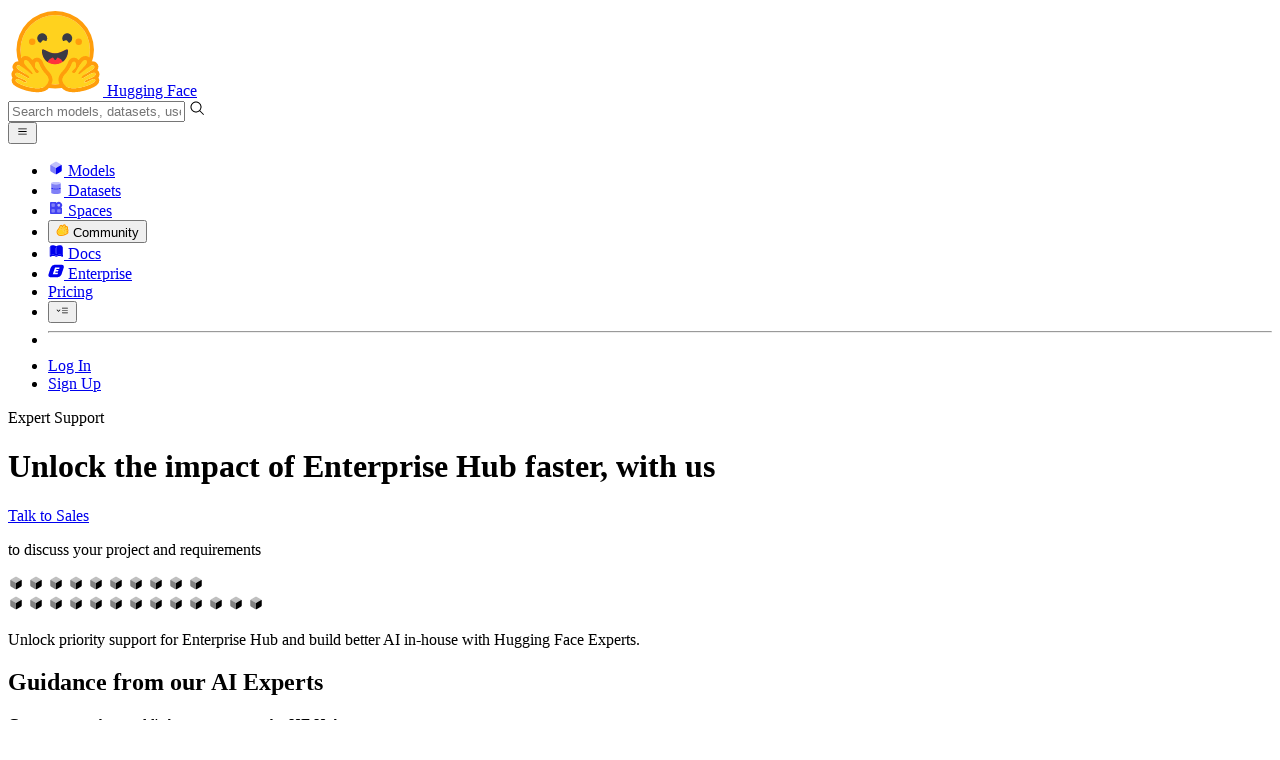

--- FILE ---
content_type: text/html; charset=utf-8
request_url: https://huggingface.co/support
body_size: 119667
content:
<!doctype html>
<html class="">
	<head>
		<meta charset="utf-8" />

		<meta name="viewport" content="width=device-width, initial-scale=1.0, user-scalable=no" />

		<meta name="description" content="We’re on a journey to advance and democratize artificial intelligence through open source and open science." />

		<meta property="fb:app_id" content="1321688464574422" />

		<meta name="twitter:card" content="summary_large_image" />

		<meta name="twitter:site" content="@huggingface" />

		<meta name="twitter:image" content="https://huggingface.co/front/thumbnails/support.png" />

		<meta property="og:title" content="Expert Support – Hugging Face" />

		<meta property="og:description" content="We’re on a journey to advance and democratize artificial intelligence through open source and open science." />

		<meta property="og:type" content="website" />

		<meta property="og:url" content="https://huggingface.co/support" />

		<meta property="og:image" content="https://huggingface.co/front/thumbnails/support.png" />

		<link rel="stylesheet" href="/front/build/kube-92f74ed/style.css" />

		<link rel="preconnect" href="https://fonts.gstatic.com" />

		<link
			href="https://fonts.googleapis.com/css2?family=Source+Sans+Pro:ital,wght@0,200;0,300;0,400;0,600;0,700;1,200;1,300;1,400;1,600;1,700&display=swap"
			rel="stylesheet"
		/>

		<link
			href="https://fonts.googleapis.com/css2?family=IBM+Plex+Mono:wght@400;600;700&display=swap"
			rel="stylesheet"
		/>

		<link
			rel="preload"
			href="https://cdnjs.cloudflare.com/ajax/libs/KaTeX/0.12.0/katex.min.css"
			as="style"
			onload="this.onload=null;this.rel='stylesheet'"
		/>

		<noscript>
			<link rel="stylesheet" href="https://cdnjs.cloudflare.com/ajax/libs/KaTeX/0.12.0/katex.min.css" />
		</noscript>
		<script>const guestTheme = document.cookie.match(/theme=(\w+)/)?.[1]; document.documentElement.classList.toggle('dark', guestTheme === 'dark' || ( (!guestTheme || guestTheme === 'system') && window.matchMedia('(prefers-color-scheme: dark)').matches));</script>
<link rel="canonical" href="https://huggingface.co/support">  
		<title>Expert Support – Hugging Face</title>

		<script defer src="/js/script.js"></script>

		<script>
			(window.plausible =
				window.plausible ||
				function () {
					(plausible.q = plausible.q || []).push(arguments);
				}),
				(plausible.init =
					plausible.init ||
					function (i) {
						plausible.o = i || {};
					});
			plausible.init({
				customProperties: {
					loggedIn: "false",
				},
				endpoint: "/api/event",
			});
		</script>

		<script>
			window.hubConfig = {"features":{"signupDisabled":false},"sshGitUrl":"git@hf.co","moonHttpUrl":"https:\/\/huggingface.co","captchaApiKey":"bd5f2066-93dc-4bdd-a64b-a24646ca3859","datasetViewerPublicUrl":"https:\/\/datasets-server.huggingface.co","stripePublicKey":"pk_live_x2tdjFXBCvXo2FFmMybezpeM00J6gPCAAc","environment":"production","userAgent":"HuggingFace (production)","spacesIframeDomain":"hf.space","spacesApiUrl":"https:\/\/api.hf.space","docSearchKey":"ece5e02e57300e17d152c08056145326e90c4bff3dd07d7d1ae40cf1c8d39cb6","logoDev":{"apiUrl":"https:\/\/img.logo.dev\/","apiKey":"pk_UHS2HZOeRnaSOdDp7jbd5w"}};
			window.requestId = "Root=1-69714030-369ff67178a18f096c31db5a";
		</script>
		<script type="text/javascript" src="https://de5282c3ca0c.edge.sdk.awswaf.com/de5282c3ca0c/526cf06acb0d/challenge.js" defer></script> 
	</head>
	<body class="flex flex-col min-h-dvh bg-white dark:bg-gray-950 text-black SupportPage">
		<div class="flex min-h-dvh flex-col"><div class="SVELTE_HYDRATER contents" data-target="DeviceProvider" data-props="{}"></div>
	<div class="SVELTE_HYDRATER contents" data-target="SystemThemeMonitor" data-props="{&quot;isLoggedIn&quot;:false}"></div>

	<div class="SVELTE_HYDRATER contents" data-target="MainHeader" data-props="{&quot;classNames&quot;:&quot;&quot;,&quot;isWide&quot;:false,&quot;isZh&quot;:false,&quot;isPro&quot;:false}"><header class="border-b border-gray-100 "><div class="w-full px-4 container flex h-16 items-center"><div class="flex flex-1 items-center"><a class="mr-5 flex flex-none items-center lg:mr-6" href="/"><img alt="Hugging Face's logo" class="w-7 md:mr-2" src="/front/assets/huggingface_logo-noborder.svg">
				<span class="hidden whitespace-nowrap text-lg font-bold md:block">Hugging Face</span></a>
			<div class="relative flex-1 lg:max-w-sm mr-2 sm:mr-4 md:mr-3 xl:mr-6"><input autocomplete="off" class="w-full dark:bg-gray-950 pl-8 form-input-alt h-9 pr-3 focus:shadow-xl " name="" placeholder="Search models, datasets, users..."   spellcheck="false" type="text" value="">
	<svg class="absolute left-2.5 text-gray-400 top-1/2 transform -translate-y-1/2" xmlns="http://www.w3.org/2000/svg" xmlns:xlink="http://www.w3.org/1999/xlink" aria-hidden="true" focusable="false" role="img" width="1em" height="1em" preserveAspectRatio="xMidYMid meet" viewBox="0 0 32 32"><path d="M30 28.59L22.45 21A11 11 0 1 0 21 22.45L28.59 30zM5 14a9 9 0 1 1 9 9a9 9 0 0 1-9-9z" fill="currentColor"></path></svg>
	</div>
			<div class="flex flex-none items-center justify-center p-0.5 place-self-stretch lg:hidden"><button class="relative z-40 flex h-6 w-8 items-center justify-center" type="button"><svg width="1em" height="1em" viewBox="0 0 10 10" class="text-xl" xmlns="http://www.w3.org/2000/svg" xmlns:xlink="http://www.w3.org/1999/xlink" aria-hidden="true" focusable="false" role="img" preserveAspectRatio="xMidYMid meet" fill="currentColor"><path fill-rule="evenodd" clip-rule="evenodd" d="M1.65039 2.9999C1.65039 2.8066 1.80709 2.6499 2.00039 2.6499H8.00039C8.19369 2.6499 8.35039 2.8066 8.35039 2.9999C8.35039 3.1932 8.19369 3.3499 8.00039 3.3499H2.00039C1.80709 3.3499 1.65039 3.1932 1.65039 2.9999ZM1.65039 4.9999C1.65039 4.8066 1.80709 4.6499 2.00039 4.6499H8.00039C8.19369 4.6499 8.35039 4.8066 8.35039 4.9999C8.35039 5.1932 8.19369 5.3499 8.00039 5.3499H2.00039C1.80709 5.3499 1.65039 5.1932 1.65039 4.9999ZM2.00039 6.6499C1.80709 6.6499 1.65039 6.8066 1.65039 6.9999C1.65039 7.1932 1.80709 7.3499 2.00039 7.3499H8.00039C8.19369 7.3499 8.35039 7.1932 8.35039 6.9999C8.35039 6.8066 8.19369 6.6499 8.00039 6.6499H2.00039Z"></path></svg>
		</button>

	</div></div>
		<nav aria-label="Main" class="ml-auto hidden lg:block"><ul class="flex items-center gap-x-1 2xl:gap-x-2"><li class="hover:text-indigo-700"><a class="group flex items-center px-2 py-0.5 dark:text-gray-300 dark:hover:text-gray-100" href="/models"><svg class="mr-1.5 text-gray-400 group-hover:text-indigo-500" style="" xmlns="http://www.w3.org/2000/svg" xmlns:xlink="http://www.w3.org/1999/xlink" aria-hidden="true" focusable="false" role="img" width="1em" height="1em" preserveAspectRatio="xMidYMid meet" viewBox="0 0 24 24"><path class="uim-quaternary" d="M20.23 7.24L12 12L3.77 7.24a1.98 1.98 0 0 1 .7-.71L11 2.76c.62-.35 1.38-.35 2 0l6.53 3.77c.29.173.531.418.7.71z" opacity=".25" fill="currentColor"></path><path class="uim-tertiary" d="M12 12v9.5a2.09 2.09 0 0 1-.91-.21L4.5 17.48a2.003 2.003 0 0 1-1-1.73v-7.5a2.06 2.06 0 0 1 .27-1.01L12 12z" opacity=".5" fill="currentColor"></path><path class="uim-primary" d="M20.5 8.25v7.5a2.003 2.003 0 0 1-1 1.73l-6.62 3.82c-.275.13-.576.198-.88.2V12l8.23-4.76c.175.308.268.656.27 1.01z" fill="currentColor"></path></svg>
						Models</a>
				</li><li class="hover:text-red-700"><a class="group flex items-center px-2 py-0.5 dark:text-gray-300 dark:hover:text-gray-100" href="/datasets"><svg class="mr-1.5 text-gray-400 group-hover:text-red-500" style="" xmlns="http://www.w3.org/2000/svg" xmlns:xlink="http://www.w3.org/1999/xlink" aria-hidden="true" focusable="false" role="img" width="1em" height="1em" preserveAspectRatio="xMidYMid meet" viewBox="0 0 25 25"><ellipse cx="12.5" cy="5" fill="currentColor" fill-opacity="0.25" rx="7.5" ry="2"></ellipse><path d="M12.5 15C16.6421 15 20 14.1046 20 13V20C20 21.1046 16.6421 22 12.5 22C8.35786 22 5 21.1046 5 20V13C5 14.1046 8.35786 15 12.5 15Z" fill="currentColor" opacity="0.5"></path><path d="M12.5 7C16.6421 7 20 6.10457 20 5V11.5C20 12.6046 16.6421 13.5 12.5 13.5C8.35786 13.5 5 12.6046 5 11.5V5C5 6.10457 8.35786 7 12.5 7Z" fill="currentColor" opacity="0.5"></path><path d="M5.23628 12C5.08204 12.1598 5 12.8273 5 13C5 14.1046 8.35786 15 12.5 15C16.6421 15 20 14.1046 20 13C20 12.8273 19.918 12.1598 19.7637 12C18.9311 12.8626 15.9947 13.5 12.5 13.5C9.0053 13.5 6.06886 12.8626 5.23628 12Z" fill="currentColor"></path></svg>
						Datasets</a>
				</li><li class="hover:text-blue-700"><a class="group flex items-center px-2 py-0.5 dark:text-gray-300 dark:hover:text-gray-100" href="/spaces"><svg class="mr-1.5 text-gray-400 group-hover:text-blue-500" xmlns="http://www.w3.org/2000/svg" xmlns:xlink="http://www.w3.org/1999/xlink" aria-hidden="true" focusable="false" role="img" width="1em" height="1em" viewBox="0 0 25 25"><path opacity=".5" d="M6.016 14.674v4.31h4.31v-4.31h-4.31ZM14.674 14.674v4.31h4.31v-4.31h-4.31ZM6.016 6.016v4.31h4.31v-4.31h-4.31Z" fill="currentColor"></path><path opacity=".75" fill-rule="evenodd" clip-rule="evenodd" d="M3 4.914C3 3.857 3.857 3 4.914 3h6.514c.884 0 1.628.6 1.848 1.414a5.171 5.171 0 0 1 7.31 7.31c.815.22 1.414.964 1.414 1.848v6.514A1.914 1.914 0 0 1 20.086 22H4.914A1.914 1.914 0 0 1 3 20.086V4.914Zm3.016 1.102v4.31h4.31v-4.31h-4.31Zm0 12.968v-4.31h4.31v4.31h-4.31Zm8.658 0v-4.31h4.31v4.31h-4.31Zm0-10.813a2.155 2.155 0 1 1 4.31 0 2.155 2.155 0 0 1-4.31 0Z" fill="currentColor"></path><path opacity=".25" d="M16.829 6.016a2.155 2.155 0 1 0 0 4.31 2.155 2.155 0 0 0 0-4.31Z" fill="currentColor"></path></svg>
						Spaces</a>
				</li><li class="max-xl:hidden relative"><div class="relative ">
	<button class="group flex items-center px-2 py-0.5 dark:text-gray-300 hover:text-yellow-700 dark:hover:text-gray-100 " type="button">
		<svg class="mr-1.5 mr-1.5 text-gray-400 text-yellow-500! group-hover:text-yellow-500" xmlns="http://www.w3.org/2000/svg" xmlns:xlink="http://www.w3.org/1999/xlink" aria-hidden="true" focusable="false" role="img" width="1em" height="1em" preserveAspectRatio="xMidYMid meet" viewBox="0 0 32 32"><path d="M20.6081 3C21.7684 3 22.8053 3.49196 23.5284 4.38415C23.9756 4.93678 24.4428 5.82749 24.4808 7.16133C24.9674 7.01707 25.4353 6.93643 25.8725 6.93643C26.9833 6.93643 27.9865 7.37587 28.696 8.17411C29.6075 9.19872 30.0124 10.4579 29.8361 11.7177C29.7523 12.3177 29.5581 12.8555 29.2678 13.3534C29.8798 13.8646 30.3306 14.5763 30.5485 15.4322C30.719 16.1032 30.8939 17.5006 29.9808 18.9403C30.0389 19.0342 30.0934 19.1319 30.1442 19.2318C30.6932 20.3074 30.7283 21.5229 30.2439 22.6548C29.5093 24.3704 27.6841 25.7219 24.1397 27.1727C21.9347 28.0753 19.9174 28.6523 19.8994 28.6575C16.9842 29.4379 14.3477 29.8345 12.0653 29.8345C7.87017 29.8345 4.8668 28.508 3.13831 25.8921C0.356375 21.6797 0.754104 17.8269 4.35369 14.1131C6.34591 12.058 7.67023 9.02782 7.94613 8.36275C8.50224 6.39343 9.97271 4.20438 12.4172 4.20438H12.4179C12.6236 4.20438 12.8314 4.2214 13.0364 4.25468C14.107 4.42854 15.0428 5.06476 15.7115 6.02205C16.4331 5.09583 17.134 4.359 17.7682 3.94323C18.7242 3.31737 19.6794 3 20.6081 3ZM20.6081 5.95917C20.2427 5.95917 19.7963 6.1197 19.3039 6.44225C17.7754 7.44319 14.8258 12.6772 13.7458 14.7131C13.3839 15.3952 12.7655 15.6837 12.2086 15.6837C11.1036 15.6837 10.2408 14.5497 12.1076 13.1085C14.9146 10.9402 13.9299 7.39584 12.5898 7.1776C12.5311 7.16799 12.4731 7.16355 12.4172 7.16355C11.1989 7.16355 10.6615 9.33114 10.6615 9.33114C10.6615 9.33114 9.0863 13.4148 6.38031 16.206C3.67434 18.998 3.5346 21.2388 5.50675 24.2246C6.85185 26.2606 9.42666 26.8753 12.0653 26.8753C14.8021 26.8753 17.6077 26.2139 19.1799 25.793C19.2574 25.7723 28.8193 22.984 27.6081 20.6107C27.4046 20.212 27.0693 20.0522 26.6471 20.0522C24.9416 20.0522 21.8393 22.6726 20.5057 22.6726C20.2076 22.6726 19.9976 22.5416 19.9116 22.222C19.3433 20.1173 28.552 19.2325 27.7758 16.1839C27.639 15.6445 27.2677 15.4256 26.746 15.4263C24.4923 15.4263 19.4358 19.5181 18.3759 19.5181C18.2949 19.5181 18.2368 19.4937 18.2053 19.4419C17.6743 18.557 17.9653 17.9394 21.7082 15.6009C25.4511 13.2617 28.0783 11.8545 26.5841 10.1752C26.4121 9.98141 26.1684 9.8956 25.8725 9.8956C23.6001 9.89634 18.2311 14.9403 18.2311 14.9403C18.2311 14.9403 16.7821 16.496 15.9057 16.496C15.7043 16.496 15.533 16.4139 15.4169 16.2112C14.7956 15.1296 21.1879 10.1286 21.5484 8.06535C21.7928 6.66715 21.3771 5.95917 20.6081 5.95917Z" fill="#FF9D00"></path><path d="M5.50686 24.2246C3.53472 21.2387 3.67446 18.9979 6.38043 16.206C9.08641 13.4147 10.6615 9.33111 10.6615 9.33111C10.6615 9.33111 11.2499 6.95933 12.59 7.17757C13.93 7.39581 14.9139 10.9401 12.1069 13.1084C9.29997 15.276 12.6659 16.7489 13.7459 14.713C14.8258 12.6772 17.7747 7.44316 19.304 6.44221C20.8326 5.44128 21.9089 6.00204 21.5484 8.06532C21.188 10.1286 14.795 15.1295 15.4171 16.2118C16.0391 17.2934 18.2312 14.9402 18.2312 14.9402C18.2312 14.9402 25.0907 8.49588 26.5842 10.1752C28.0776 11.8545 25.4512 13.2616 21.7082 15.6008C17.9646 17.9393 17.6744 18.557 18.2054 19.4418C18.7372 20.3266 26.9998 13.1351 27.7759 16.1838C28.5513 19.2324 19.3434 20.1173 19.9117 22.2219C20.48 24.3274 26.3979 18.2382 27.6082 20.6107C28.8193 22.9839 19.2574 25.7722 19.18 25.7929C16.0914 26.62 8.24723 28.3726 5.50686 24.2246Z" fill="#FFD21E"></path></svg>
			Community
		</button>
	
	
	</div>
				</li><li class="hover:text-yellow-700"><a class="group flex items-center px-2 py-0.5 dark:text-gray-300 dark:hover:text-gray-100" href="/docs"><svg xmlns="http://www.w3.org/2000/svg" xmlns:xlink="http://www.w3.org/1999/xlink" aria-hidden="true" role="img" class="mr-1.5 text-gray-400 group-hover:text-yellow-500" width="1em" height="1em" preserveAspectRatio="xMidYMid meet" viewBox="0 0 16 16"><path d="m2.28 3.7-.3.16a.67.67 0 0 0-.34.58v8.73l.01.04.02.07.01.04.03.06.02.04.02.03.04.06.05.05.04.04.06.04.06.04.08.04.08.02h.05l.07.02h.11l.04-.01.07-.02.03-.01.07-.03.22-.12a5.33 5.33 0 0 1 5.15.1.67.67 0 0 0 .66 0 5.33 5.33 0 0 1 5.33 0 .67.67 0 0 0 1-.58V4.36a.67.67 0 0 0-.34-.5l-.3-.17v7.78a.63.63 0 0 1-.87.59 4.9 4.9 0 0 0-4.35.35l-.65.39a.29.29 0 0 1-.15.04.29.29 0 0 1-.16-.04l-.65-.4a4.9 4.9 0 0 0-4.34-.34.63.63 0 0 1-.87-.59V3.7Z" fill="currentColor" class="dark:opacity-40"></path><path fill-rule="evenodd" clip-rule="evenodd" d="M8 3.1a5.99 5.99 0 0 0-5.3-.43.66.66 0 0 0-.42.62v8.18c0 .45.46.76.87.59a4.9 4.9 0 0 1 4.34.35l.65.39c.05.03.1.04.16.04.05 0 .1-.01.15-.04l.65-.4a4.9 4.9 0 0 1 4.35-.34.63.63 0 0 0 .86-.59V3.3a.67.67 0 0 0-.41-.62 5.99 5.99 0 0 0-5.3.43l-.3.17L8 3.1Zm.73 1.87a.43.43 0 1 0-.86 0v5.48a.43.43 0 0 0 .86 0V4.97Z" fill="currentColor" class="opacity-40 dark:opacity-100"></path><path d="M8.73 4.97a.43.43 0 1 0-.86 0v5.48a.43.43 0 1 0 .86 0V4.96Z" fill="currentColor" class="dark:opacity-40"></path></svg>
						Docs</a>
				</li><li class="hover:text-black dark:hover:text-white max-2xl:hidden"><a class="group flex items-center px-2 py-0.5 dark:text-gray-300 dark:hover:text-gray-100" href="/enterprise"><svg class="mr-1.5 text-gray-400 group-hover:text-black dark:group-hover:text-white" xmlns="http://www.w3.org/2000/svg" fill="none" aria-hidden="true" focusable="false" role="img" width="1em" height="1em" preserveAspectRatio="xMidYMid meet" viewBox="0 0 12 12"><path fill-rule="evenodd" clip-rule="evenodd" d="M4.9 1.35a3.16 3.16 0 0 0-2.8 2.07L.37 8.58C0 9.71.7 10.65 1.86 10.65H7.3a3.2 3.2 0 0 0 2.84-2.07l1.67-5.16c.36-1.13-.3-2.07-1.46-2.07H4.91Zm.4 2.07L3.57 8.47h3.57l.36-1.12H5.4l.28-.91h1.75l.4-1.1H6.07l.3-.83h2l.36-1.1H5.27h.04Z" fill="currentColor"></path></svg>
						Enterprise</a>
				</li>

		<li><a class="group flex items-center px-2 py-0.5 dark:text-gray-300 dark:hover:text-gray-100" href="/pricing">Pricing
			</a></li>

		<li><div class="relative group">
	<button class="px-2 py-0.5 hover:text-gray-500 dark:hover:text-gray-600 flex items-center " type="button">
		<svg class=" text-gray-500 w-5 group-hover:text-gray-400 dark:text-gray-300 dark:group-hover:text-gray-100" xmlns="http://www.w3.org/2000/svg" xmlns:xlink="http://www.w3.org/1999/xlink" aria-hidden="true" focusable="false" role="img" width="1em" height="1em" viewBox="0 0 32 18" preserveAspectRatio="xMidYMid meet"><path fill-rule="evenodd" clip-rule="evenodd" d="M14.4504 3.30221C14.4504 2.836 14.8284 2.45807 15.2946 2.45807H28.4933C28.9595 2.45807 29.3374 2.836 29.3374 3.30221C29.3374 3.76842 28.9595 4.14635 28.4933 4.14635H15.2946C14.8284 4.14635 14.4504 3.76842 14.4504 3.30221Z" fill="currentColor"></path><path fill-rule="evenodd" clip-rule="evenodd" d="M14.4504 9.00002C14.4504 8.53382 14.8284 8.15588 15.2946 8.15588H28.4933C28.9595 8.15588 29.3374 8.53382 29.3374 9.00002C29.3374 9.46623 28.9595 9.84417 28.4933 9.84417H15.2946C14.8284 9.84417 14.4504 9.46623 14.4504 9.00002Z" fill="currentColor"></path><path fill-rule="evenodd" clip-rule="evenodd" d="M14.4504 14.6978C14.4504 14.2316 14.8284 13.8537 15.2946 13.8537H28.4933C28.9595 13.8537 29.3374 14.2316 29.3374 14.6978C29.3374 15.164 28.9595 15.542 28.4933 15.542H15.2946C14.8284 15.542 14.4504 15.164 14.4504 14.6978Z" fill="currentColor"></path><path fill-rule="evenodd" clip-rule="evenodd" d="M1.94549 6.87377C2.27514 6.54411 2.80962 6.54411 3.13928 6.87377L6.23458 9.96907L9.32988 6.87377C9.65954 6.54411 10.194 6.54411 10.5237 6.87377C10.8533 7.20343 10.8533 7.73791 10.5237 8.06756L6.23458 12.3567L1.94549 8.06756C1.61583 7.73791 1.61583 7.20343 1.94549 6.87377Z" fill="currentColor"></path></svg>
			
		</button>
	
	
	</div></li>
		<li><hr class="h-5 w-0.5 border-none bg-gray-100 dark:bg-gray-800"></li>
		<li><a class="block cursor-pointer whitespace-nowrap px-2 py-0.5 hover:text-gray-500 dark:text-gray-300 dark:hover:text-gray-100" href="/login">Log In
				</a></li>
			<li><a class="whitespace-nowrap rounded-full border border-transparent bg-gray-900 px-3 py-1 leading-none text-white hover:border-black hover:bg-white hover:text-black" href="/join">Sign Up
					</a></li></ul></nav></div></header></div>
	
	
	
	<div class="SVELTE_HYDRATER contents" data-target="SSOBanner" data-props="{}"></div>
	

	<main class="flex flex-1 flex-col"><div class="max-w-[100dvw] overflow-hidden"><div class="0 container relative mx-auto flex max-w-5xl flex-col items-center justify-center text-balance pb-44 pt-28 text-center sm:pb-24 lg:pb-16 2xl:max-w-6xl 2xl:pb-32 2xl:pt-40"><div class="mb-6 flex items-center justify-center font-mono text-xl"><div class="rounded-xs bg-linear-to-t mr-3 h-4 w-1 from-black to-transparent text-gray-500 dark:from-white/40"></div>
				Expert Support
			</div>
			<h1 class="mb-12 max-w-[80dvw] text-4xl font-medium sm:max-w-[50dvw] lg:text-5xl 2xl:text-6xl">Unlock the impact of Enterprise Hub <span class="font-semibold">faster</span>, with us
			</h1>
			<div class="flex flex-col items-center gap-3"><a href="/contact/sales?from=support" class="whitespace-nowrap rounded-full bg-black px-6 py-1.5 text-lg text-white ring-1 ring-gray-300 ring-offset-4 transition-all hover:ring-black dark:bg-gray-300 dark:text-black dark:ring-gray-300 dark:ring-offset-gray-950">Talk to Sales</a>
				<p class="text-smd max-w-[200px] text-balance text-gray-500">to discuss your project and requirements</p></div>
			<div class="pointer-events-none absolute bottom-0 left-0 -z-1 grid h-1/2 w-full grid-cols-2 gap-10"><div class="max-lg:-translate-x-12"><svg class="text-9xl dark:text-gray-500 absolute -bottom-[54px] left-0 animate__fadeInUp animate__animated" style="" xmlns="http://www.w3.org/2000/svg" xmlns:xlink="http://www.w3.org/1999/xlink" aria-hidden="true" focusable="false" role="img" width="1em" height="1em" preserveAspectRatio="xMidYMid meet" viewBox="0 0 24 24"><path class="uim-quaternary" d="M20.23 7.24L12 12L3.77 7.24a1.98 1.98 0 0 1 .7-.71L11 2.76c.62-.35 1.38-.35 2 0l6.53 3.77c.29.173.531.418.7.71z" opacity=".25" fill="currentColor"></path><path class="uim-tertiary" d="M12 12v9.5a2.09 2.09 0 0 1-.91-.21L4.5 17.48a2.003 2.003 0 0 1-1-1.73v-7.5a2.06 2.06 0 0 1 .27-1.01L12 12z" opacity=".5" fill="currentColor"></path><path class="uim-primary" d="M20.5 8.25v7.5a2.003 2.003 0 0 1-1 1.73l-6.62 3.82c-.275.13-.576.198-.88.2V12l8.23-4.76c.175.308.268.656.27 1.01z" fill="currentColor"></path></svg>
		
		<svg class="text-9xl dark:text-gray-500 absolute bottom-[-26px] left-[47px] animate__fadeInUp animate__animated" style="" xmlns="http://www.w3.org/2000/svg" xmlns:xlink="http://www.w3.org/1999/xlink" aria-hidden="true" focusable="false" role="img" width="1em" height="1em" preserveAspectRatio="xMidYMid meet" viewBox="0 0 24 24"><path class="uim-quaternary" d="M20.23 7.24L12 12L3.77 7.24a1.98 1.98 0 0 1 .7-.71L11 2.76c.62-.35 1.38-.35 2 0l6.53 3.77c.29.173.531.418.7.71z" opacity=".25" fill="currentColor"></path><path class="uim-tertiary" d="M12 12v9.5a2.09 2.09 0 0 1-.91-.21L4.5 17.48a2.003 2.003 0 0 1-1-1.73v-7.5a2.06 2.06 0 0 1 .27-1.01L12 12z" opacity=".5" fill="currentColor"></path><path class="uim-primary" d="M20.5 8.25v7.5a2.003 2.003 0 0 1-1 1.73l-6.62 3.82c-.275.13-.576.198-.88.2V12l8.23-4.76c.175.308.268.656.27 1.01z" fill="currentColor"></path></svg>
		<svg class="text-9xl dark:text-gray-500 absolute bottom-[28px] left-[47px] animate__fadeInUp animate__animated [animation-delay:0.3s]" style="" xmlns="http://www.w3.org/2000/svg" xmlns:xlink="http://www.w3.org/1999/xlink" aria-hidden="true" focusable="false" role="img" width="1em" height="1em" preserveAspectRatio="xMidYMid meet" viewBox="0 0 24 24"><path class="uim-quaternary" d="M20.23 7.24L12 12L3.77 7.24a1.98 1.98 0 0 1 .7-.71L11 2.76c.62-.35 1.38-.35 2 0l6.53 3.77c.29.173.531.418.7.71z" opacity=".25" fill="currentColor"></path><path class="uim-tertiary" d="M12 12v9.5a2.09 2.09 0 0 1-.91-.21L4.5 17.48a2.003 2.003 0 0 1-1-1.73v-7.5a2.06 2.06 0 0 1 .27-1.01L12 12z" opacity=".5" fill="currentColor"></path><path class="uim-primary" d="M20.5 8.25v7.5a2.003 2.003 0 0 1-1 1.73l-6.62 3.82c-.275.13-.576.198-.88.2V12l8.23-4.76c.175.308.268.656.27 1.01z" fill="currentColor"></path></svg>
		<svg class="text-9xl dark:text-gray-500 absolute bottom-[82px] left-[47px] animate__fadeInUp animate__animated [animation-delay:0.6s]" style="" xmlns="http://www.w3.org/2000/svg" xmlns:xlink="http://www.w3.org/1999/xlink" aria-hidden="true" focusable="false" role="img" width="1em" height="1em" preserveAspectRatio="xMidYMid meet" viewBox="0 0 24 24"><path class="uim-quaternary" d="M20.23 7.24L12 12L3.77 7.24a1.98 1.98 0 0 1 .7-.71L11 2.76c.62-.35 1.38-.35 2 0l6.53 3.77c.29.173.531.418.7.71z" opacity=".25" fill="currentColor"></path><path class="uim-tertiary" d="M12 12v9.5a2.09 2.09 0 0 1-.91-.21L4.5 17.48a2.003 2.003 0 0 1-1-1.73v-7.5a2.06 2.06 0 0 1 .27-1.01L12 12z" opacity=".5" fill="currentColor"></path><path class="uim-primary" d="M20.5 8.25v7.5a2.003 2.003 0 0 1-1 1.73l-6.62 3.82c-.275.13-.576.198-.88.2V12l8.23-4.76c.175.308.268.656.27 1.01z" fill="currentColor"></path></svg>
		<svg class="text-9xl dark:text-gray-500 absolute bottom-[136px] left-[47px] animate__fadeInUp animate__animated [animation-delay:0.9s]" style="" xmlns="http://www.w3.org/2000/svg" xmlns:xlink="http://www.w3.org/1999/xlink" aria-hidden="true" focusable="false" role="img" width="1em" height="1em" preserveAspectRatio="xMidYMid meet" viewBox="0 0 24 24"><path class="uim-quaternary" d="M20.23 7.24L12 12L3.77 7.24a1.98 1.98 0 0 1 .7-.71L11 2.76c.62-.35 1.38-.35 2 0l6.53 3.77c.29.173.531.418.7.71z" opacity=".25" fill="currentColor"></path><path class="uim-tertiary" d="M12 12v9.5a2.09 2.09 0 0 1-.91-.21L4.5 17.48a2.003 2.003 0 0 1-1-1.73v-7.5a2.06 2.06 0 0 1 .27-1.01L12 12z" opacity=".5" fill="currentColor"></path><path class="uim-primary" d="M20.5 8.25v7.5a2.003 2.003 0 0 1-1 1.73l-6.62 3.82c-.275.13-.576.198-.88.2V12l8.23-4.76c.175.308.268.656.27 1.01z" fill="currentColor"></path></svg>
		
		
		<svg class="text-9xl dark:text-gray-500 absolute bottom-[-53px] left-[94px] animate__fadeInUp animate__animated " style="" xmlns="http://www.w3.org/2000/svg" xmlns:xlink="http://www.w3.org/1999/xlink" aria-hidden="true" focusable="false" role="img" width="1em" height="1em" preserveAspectRatio="xMidYMid meet" viewBox="0 0 24 24"><path class="uim-quaternary" d="M20.23 7.24L12 12L3.77 7.24a1.98 1.98 0 0 1 .7-.71L11 2.76c.62-.35 1.38-.35 2 0l6.53 3.77c.29.173.531.418.7.71z" opacity=".25" fill="currentColor"></path><path class="uim-tertiary" d="M12 12v9.5a2.09 2.09 0 0 1-.91-.21L4.5 17.48a2.003 2.003 0 0 1-1-1.73v-7.5a2.06 2.06 0 0 1 .27-1.01L12 12z" opacity=".5" fill="currentColor"></path><path class="uim-primary" d="M20.5 8.25v7.5a2.003 2.003 0 0 1-1 1.73l-6.62 3.82c-.275.13-.576.198-.88.2V12l8.23-4.76c.175.308.268.656.27 1.01z" fill="currentColor"></path></svg>
		<svg class="text-9xl dark:text-gray-500 absolute bottom-[1px] left-[94px] animate__fadeInUp animate__animated [animation-delay:0.3s]" style="" xmlns="http://www.w3.org/2000/svg" xmlns:xlink="http://www.w3.org/1999/xlink" aria-hidden="true" focusable="false" role="img" width="1em" height="1em" preserveAspectRatio="xMidYMid meet" viewBox="0 0 24 24"><path class="uim-quaternary" d="M20.23 7.24L12 12L3.77 7.24a1.98 1.98 0 0 1 .7-.71L11 2.76c.62-.35 1.38-.35 2 0l6.53 3.77c.29.173.531.418.7.71z" opacity=".25" fill="currentColor"></path><path class="uim-tertiary" d="M12 12v9.5a2.09 2.09 0 0 1-.91-.21L4.5 17.48a2.003 2.003 0 0 1-1-1.73v-7.5a2.06 2.06 0 0 1 .27-1.01L12 12z" opacity=".5" fill="currentColor"></path><path class="uim-primary" d="M20.5 8.25v7.5a2.003 2.003 0 0 1-1 1.73l-6.62 3.82c-.275.13-.576.198-.88.2V12l8.23-4.76c.175.308.268.656.27 1.01z" fill="currentColor"></path></svg>
		
		<svg class="text-9xl dark:text-gray-500 absolute -bottom-[42px] left-[220px] hidden lg:block animate__fadeInUp animate__animated" style="" xmlns="http://www.w3.org/2000/svg" xmlns:xlink="http://www.w3.org/1999/xlink" aria-hidden="true" focusable="false" role="img" width="1em" height="1em" preserveAspectRatio="xMidYMid meet" viewBox="0 0 24 24"><path class="uim-quaternary" d="M20.23 7.24L12 12L3.77 7.24a1.98 1.98 0 0 1 .7-.71L11 2.76c.62-.35 1.38-.35 2 0l6.53 3.77c.29.173.531.418.7.71z" opacity=".25" fill="currentColor"></path><path class="uim-tertiary" d="M12 12v9.5a2.09 2.09 0 0 1-.91-.21L4.5 17.48a2.003 2.003 0 0 1-1-1.73v-7.5a2.06 2.06 0 0 1 .27-1.01L12 12z" opacity=".5" fill="currentColor"></path><path class="uim-primary" d="M20.5 8.25v7.5a2.003 2.003 0 0 1-1 1.73l-6.62 3.82c-.275.13-.576.198-.88.2V12l8.23-4.76c.175.308.268.656.27 1.01z" fill="currentColor"></path></svg>
		
		<svg class="text-9xl dark:text-gray-500 absolute -bottom-[42px] left-[312px] hidden lg:block animate__fadeInUp animate__animated" style="" xmlns="http://www.w3.org/2000/svg" xmlns:xlink="http://www.w3.org/1999/xlink" aria-hidden="true" focusable="false" role="img" width="1em" height="1em" preserveAspectRatio="xMidYMid meet" viewBox="0 0 24 24"><path class="uim-quaternary" d="M20.23 7.24L12 12L3.77 7.24a1.98 1.98 0 0 1 .7-.71L11 2.76c.62-.35 1.38-.35 2 0l6.53 3.77c.29.173.531.418.7.71z" opacity=".25" fill="currentColor"></path><path class="uim-tertiary" d="M12 12v9.5a2.09 2.09 0 0 1-.91-.21L4.5 17.48a2.003 2.003 0 0 1-1-1.73v-7.5a2.06 2.06 0 0 1 .27-1.01L12 12z" opacity=".5" fill="currentColor"></path><path class="uim-primary" d="M20.5 8.25v7.5a2.003 2.003 0 0 1-1 1.73l-6.62 3.82c-.275.13-.576.198-.88.2V12l8.23-4.76c.175.308.268.656.27 1.01z" fill="currentColor"></path></svg>
		<svg class="text-9xl dark:text-gray-500 absolute bottom-[12px] left-[312px] hidden lg:block animate__fadeInUp animate__animated [animation-delay:0.3s]" style="" xmlns="http://www.w3.org/2000/svg" xmlns:xlink="http://www.w3.org/1999/xlink" aria-hidden="true" focusable="false" role="img" width="1em" height="1em" preserveAspectRatio="xMidYMid meet" viewBox="0 0 24 24"><path class="uim-quaternary" d="M20.23 7.24L12 12L3.77 7.24a1.98 1.98 0 0 1 .7-.71L11 2.76c.62-.35 1.38-.35 2 0l6.53 3.77c.29.173.531.418.7.71z" opacity=".25" fill="currentColor"></path><path class="uim-tertiary" d="M12 12v9.5a2.09 2.09 0 0 1-.91-.21L4.5 17.48a2.003 2.003 0 0 1-1-1.73v-7.5a2.06 2.06 0 0 1 .27-1.01L12 12z" opacity=".5" fill="currentColor"></path><path class="uim-primary" d="M20.5 8.25v7.5a2.003 2.003 0 0 1-1 1.73l-6.62 3.82c-.275.13-.576.198-.88.2V12l8.23-4.76c.175.308.268.656.27 1.01z" fill="currentColor"></path></svg></div>
	<div class="max-lg:translate-x-10"><svg class="text-9xl dark:text-gray-500 absolute -bottom-[60px] right-0 animate__fadeInUp animate__animated" style="" xmlns="http://www.w3.org/2000/svg" xmlns:xlink="http://www.w3.org/1999/xlink" aria-hidden="true" focusable="false" role="img" width="1em" height="1em" preserveAspectRatio="xMidYMid meet" viewBox="0 0 24 24"><path class="uim-quaternary" d="M20.23 7.24L12 12L3.77 7.24a1.98 1.98 0 0 1 .7-.71L11 2.76c.62-.35 1.38-.35 2 0l6.53 3.77c.29.173.531.418.7.71z" opacity=".25" fill="currentColor"></path><path class="uim-tertiary" d="M12 12v9.5a2.09 2.09 0 0 1-.91-.21L4.5 17.48a2.003 2.003 0 0 1-1-1.73v-7.5a2.06 2.06 0 0 1 .27-1.01L12 12z" opacity=".5" fill="currentColor"></path><path class="uim-primary" d="M20.5 8.25v7.5a2.003 2.003 0 0 1-1 1.73l-6.62 3.82c-.275.13-.576.198-.88.2V12l8.23-4.76c.175.308.268.656.27 1.01z" fill="currentColor"></path></svg>
		
		<svg class="text-9xl dark:text-gray-500 absolute bottom-[-32px] right-[47px] animate__fadeInUp animate__animated" style="" xmlns="http://www.w3.org/2000/svg" xmlns:xlink="http://www.w3.org/1999/xlink" aria-hidden="true" focusable="false" role="img" width="1em" height="1em" preserveAspectRatio="xMidYMid meet" viewBox="0 0 24 24"><path class="uim-quaternary" d="M20.23 7.24L12 12L3.77 7.24a1.98 1.98 0 0 1 .7-.71L11 2.76c.62-.35 1.38-.35 2 0l6.53 3.77c.29.173.531.418.7.71z" opacity=".25" fill="currentColor"></path><path class="uim-tertiary" d="M12 12v9.5a2.09 2.09 0 0 1-.91-.21L4.5 17.48a2.003 2.003 0 0 1-1-1.73v-7.5a2.06 2.06 0 0 1 .27-1.01L12 12z" opacity=".5" fill="currentColor"></path><path class="uim-primary" d="M20.5 8.25v7.5a2.003 2.003 0 0 1-1 1.73l-6.62 3.82c-.275.13-.576.198-.88.2V12l8.23-4.76c.175.308.268.656.27 1.01z" fill="currentColor"></path></svg>
		<svg class="text-9xl dark:text-gray-500 absolute bottom-[22px] right-[47px] animate__fadeInUp animate__animated [animation-delay:0.3s]" style="" xmlns="http://www.w3.org/2000/svg" xmlns:xlink="http://www.w3.org/1999/xlink" aria-hidden="true" focusable="false" role="img" width="1em" height="1em" preserveAspectRatio="xMidYMid meet" viewBox="0 0 24 24"><path class="uim-quaternary" d="M20.23 7.24L12 12L3.77 7.24a1.98 1.98 0 0 1 .7-.71L11 2.76c.62-.35 1.38-.35 2 0l6.53 3.77c.29.173.531.418.7.71z" opacity=".25" fill="currentColor"></path><path class="uim-tertiary" d="M12 12v9.5a2.09 2.09 0 0 1-.91-.21L4.5 17.48a2.003 2.003 0 0 1-1-1.73v-7.5a2.06 2.06 0 0 1 .27-1.01L12 12z" opacity=".5" fill="currentColor"></path><path class="uim-primary" d="M20.5 8.25v7.5a2.003 2.003 0 0 1-1 1.73l-6.62 3.82c-.275.13-.576.198-.88.2V12l8.23-4.76c.175.308.268.656.27 1.01z" fill="currentColor"></path></svg>
		<svg class="text-9xl dark:text-gray-500 absolute bottom-[76px] right-[47px] animate__fadeInUp animate__animated [animation-delay:0.6s]" style="" xmlns="http://www.w3.org/2000/svg" xmlns:xlink="http://www.w3.org/1999/xlink" aria-hidden="true" focusable="false" role="img" width="1em" height="1em" preserveAspectRatio="xMidYMid meet" viewBox="0 0 24 24"><path class="uim-quaternary" d="M20.23 7.24L12 12L3.77 7.24a1.98 1.98 0 0 1 .7-.71L11 2.76c.62-.35 1.38-.35 2 0l6.53 3.77c.29.173.531.418.7.71z" opacity=".25" fill="currentColor"></path><path class="uim-tertiary" d="M12 12v9.5a2.09 2.09 0 0 1-.91-.21L4.5 17.48a2.003 2.003 0 0 1-1-1.73v-7.5a2.06 2.06 0 0 1 .27-1.01L12 12z" opacity=".5" fill="currentColor"></path><path class="uim-primary" d="M20.5 8.25v7.5a2.003 2.003 0 0 1-1 1.73l-6.62 3.82c-.275.13-.576.198-.88.2V12l8.23-4.76c.175.308.268.656.27 1.01z" fill="currentColor"></path></svg>
		<svg class="text-9xl dark:text-gray-500 absolute bottom-[130px] right-[47px] animate__fadeInUp animate__animated [animation-delay:0.9s]" style="" xmlns="http://www.w3.org/2000/svg" xmlns:xlink="http://www.w3.org/1999/xlink" aria-hidden="true" focusable="false" role="img" width="1em" height="1em" preserveAspectRatio="xMidYMid meet" viewBox="0 0 24 24"><path class="uim-quaternary" d="M20.23 7.24L12 12L3.77 7.24a1.98 1.98 0 0 1 .7-.71L11 2.76c.62-.35 1.38-.35 2 0l6.53 3.77c.29.173.531.418.7.71z" opacity=".25" fill="currentColor"></path><path class="uim-tertiary" d="M12 12v9.5a2.09 2.09 0 0 1-.91-.21L4.5 17.48a2.003 2.003 0 0 1-1-1.73v-7.5a2.06 2.06 0 0 1 .27-1.01L12 12z" opacity=".5" fill="currentColor"></path><path class="uim-primary" d="M20.5 8.25v7.5a2.003 2.003 0 0 1-1 1.73l-6.62 3.82c-.275.13-.576.198-.88.2V12l8.23-4.76c.175.308.268.656.27 1.01z" fill="currentColor"></path></svg>
		
		<svg class="text-9xl dark:text-gray-500 absolute -bottom-[42px] right-[170px] hidden lg:block animate__fadeInUp animate__animated" style="" xmlns="http://www.w3.org/2000/svg" xmlns:xlink="http://www.w3.org/1999/xlink" aria-hidden="true" focusable="false" role="img" width="1em" height="1em" preserveAspectRatio="xMidYMid meet" viewBox="0 0 24 24"><path class="uim-quaternary" d="M20.23 7.24L12 12L3.77 7.24a1.98 1.98 0 0 1 .7-.71L11 2.76c.62-.35 1.38-.35 2 0l6.53 3.77c.29.173.531.418.7.71z" opacity=".25" fill="currentColor"></path><path class="uim-tertiary" d="M12 12v9.5a2.09 2.09 0 0 1-.91-.21L4.5 17.48a2.003 2.003 0 0 1-1-1.73v-7.5a2.06 2.06 0 0 1 .27-1.01L12 12z" opacity=".5" fill="currentColor"></path><path class="uim-primary" d="M20.5 8.25v7.5a2.003 2.003 0 0 1-1 1.73l-6.62 3.82c-.275.13-.576.198-.88.2V12l8.23-4.76c.175.308.268.656.27 1.01z" fill="currentColor"></path></svg>
		<svg class="text-9xl dark:text-gray-500 absolute bottom-[12px] right-[170px] hidden lg:block animate__fadeInUp animate__animated [animation-delay:0.3s]" style="" xmlns="http://www.w3.org/2000/svg" xmlns:xlink="http://www.w3.org/1999/xlink" aria-hidden="true" focusable="false" role="img" width="1em" height="1em" preserveAspectRatio="xMidYMid meet" viewBox="0 0 24 24"><path class="uim-quaternary" d="M20.23 7.24L12 12L3.77 7.24a1.98 1.98 0 0 1 .7-.71L11 2.76c.62-.35 1.38-.35 2 0l6.53 3.77c.29.173.531.418.7.71z" opacity=".25" fill="currentColor"></path><path class="uim-tertiary" d="M12 12v9.5a2.09 2.09 0 0 1-.91-.21L4.5 17.48a2.003 2.003 0 0 1-1-1.73v-7.5a2.06 2.06 0 0 1 .27-1.01L12 12z" opacity=".5" fill="currentColor"></path><path class="uim-primary" d="M20.5 8.25v7.5a2.003 2.003 0 0 1-1 1.73l-6.62 3.82c-.275.13-.576.198-.88.2V12l8.23-4.76c.175.308.268.656.27 1.01z" fill="currentColor"></path></svg>
		<svg class="text-9xl dark:text-gray-500 absolute bottom-[66px] right-[170px] hidden lg:block animate__fadeInUp animate__animated [animation-delay:0.6s]" style="" xmlns="http://www.w3.org/2000/svg" xmlns:xlink="http://www.w3.org/1999/xlink" aria-hidden="true" focusable="false" role="img" width="1em" height="1em" preserveAspectRatio="xMidYMid meet" viewBox="0 0 24 24"><path class="uim-quaternary" d="M20.23 7.24L12 12L3.77 7.24a1.98 1.98 0 0 1 .7-.71L11 2.76c.62-.35 1.38-.35 2 0l6.53 3.77c.29.173.531.418.7.71z" opacity=".25" fill="currentColor"></path><path class="uim-tertiary" d="M12 12v9.5a2.09 2.09 0 0 1-.91-.21L4.5 17.48a2.003 2.003 0 0 1-1-1.73v-7.5a2.06 2.06 0 0 1 .27-1.01L12 12z" opacity=".5" fill="currentColor"></path><path class="uim-primary" d="M20.5 8.25v7.5a2.003 2.003 0 0 1-1 1.73l-6.62 3.82c-.275.13-.576.198-.88.2V12l8.23-4.76c.175.308.268.656.27 1.01z" fill="currentColor"></path></svg>
		
		<svg class="text-9xl dark:text-gray-500 absolute -bottom-[14px] right-[217px] hidden lg:block animate__fadeInUp animate__animated [animation-delay:0.3s]" style="" xmlns="http://www.w3.org/2000/svg" xmlns:xlink="http://www.w3.org/1999/xlink" aria-hidden="true" focusable="false" role="img" width="1em" height="1em" preserveAspectRatio="xMidYMid meet" viewBox="0 0 24 24"><path class="uim-quaternary" d="M20.23 7.24L12 12L3.77 7.24a1.98 1.98 0 0 1 .7-.71L11 2.76c.62-.35 1.38-.35 2 0l6.53 3.77c.29.173.531.418.7.71z" opacity=".25" fill="currentColor"></path><path class="uim-tertiary" d="M12 12v9.5a2.09 2.09 0 0 1-.91-.21L4.5 17.48a2.003 2.003 0 0 1-1-1.73v-7.5a2.06 2.06 0 0 1 .27-1.01L12 12z" opacity=".5" fill="currentColor"></path><path class="uim-primary" d="M20.5 8.25v7.5a2.003 2.003 0 0 1-1 1.73l-6.62 3.82c-.275.13-.576.198-.88.2V12l8.23-4.76c.175.308.268.656.27 1.01z" fill="currentColor"></path></svg>
		<svg class="text-9xl dark:text-gray-500 absolute -bottom-[68px] right-[217px] hidden lg:block animate__fadeInUp animate__animated" style="" xmlns="http://www.w3.org/2000/svg" xmlns:xlink="http://www.w3.org/1999/xlink" aria-hidden="true" focusable="false" role="img" width="1em" height="1em" preserveAspectRatio="xMidYMid meet" viewBox="0 0 24 24"><path class="uim-quaternary" d="M20.23 7.24L12 12L3.77 7.24a1.98 1.98 0 0 1 .7-.71L11 2.76c.62-.35 1.38-.35 2 0l6.53 3.77c.29.173.531.418.7.71z" opacity=".25" fill="currentColor"></path><path class="uim-tertiary" d="M12 12v9.5a2.09 2.09 0 0 1-.91-.21L4.5 17.48a2.003 2.003 0 0 1-1-1.73v-7.5a2.06 2.06 0 0 1 .27-1.01L12 12z" opacity=".5" fill="currentColor"></path><path class="uim-primary" d="M20.5 8.25v7.5a2.003 2.003 0 0 1-1 1.73l-6.62 3.82c-.275.13-.576.198-.88.2V12l8.23-4.76c.175.308.268.656.27 1.01z" fill="currentColor"></path></svg>
		
		<svg class="text-9xl dark:text-gray-500 absolute -bottom-[42px] right-[264px] hidden lg:block animate__fadeInUp animate__animated" style="" xmlns="http://www.w3.org/2000/svg" xmlns:xlink="http://www.w3.org/1999/xlink" aria-hidden="true" focusable="false" role="img" width="1em" height="1em" preserveAspectRatio="xMidYMid meet" viewBox="0 0 24 24"><path class="uim-quaternary" d="M20.23 7.24L12 12L3.77 7.24a1.98 1.98 0 0 1 .7-.71L11 2.76c.62-.35 1.38-.35 2 0l6.53 3.77c.29.173.531.418.7.71z" opacity=".25" fill="currentColor"></path><path class="uim-tertiary" d="M12 12v9.5a2.09 2.09 0 0 1-.91-.21L4.5 17.48a2.003 2.003 0 0 1-1-1.73v-7.5a2.06 2.06 0 0 1 .27-1.01L12 12z" opacity=".5" fill="currentColor"></path><path class="uim-primary" d="M20.5 8.25v7.5a2.003 2.003 0 0 1-1 1.73l-6.62 3.82c-.275.13-.576.198-.88.2V12l8.23-4.76c.175.308.268.656.27 1.01z" fill="currentColor"></path></svg>
		
		<svg class="text-9xl dark:text-gray-500 absolute bottom-[12px] right-[356px] hidden lg:block animate__fadeInUp animate__animated [animation-delay:0.3s]" style="" xmlns="http://www.w3.org/2000/svg" xmlns:xlink="http://www.w3.org/1999/xlink" aria-hidden="true" focusable="false" role="img" width="1em" height="1em" preserveAspectRatio="xMidYMid meet" viewBox="0 0 24 24"><path class="uim-quaternary" d="M20.23 7.24L12 12L3.77 7.24a1.98 1.98 0 0 1 .7-.71L11 2.76c.62-.35 1.38-.35 2 0l6.53 3.77c.29.173.531.418.7.71z" opacity=".25" fill="currentColor"></path><path class="uim-tertiary" d="M12 12v9.5a2.09 2.09 0 0 1-.91-.21L4.5 17.48a2.003 2.003 0 0 1-1-1.73v-7.5a2.06 2.06 0 0 1 .27-1.01L12 12z" opacity=".5" fill="currentColor"></path><path class="uim-primary" d="M20.5 8.25v7.5a2.003 2.003 0 0 1-1 1.73l-6.62 3.82c-.275.13-.576.198-.88.2V12l8.23-4.76c.175.308.268.656.27 1.01z" fill="currentColor"></path></svg>
		<svg class="text-9xl dark:text-gray-500 absolute -bottom-[42px] right-[356px] hidden lg:block animate__fadeInUp animate__animated" style="" xmlns="http://www.w3.org/2000/svg" xmlns:xlink="http://www.w3.org/1999/xlink" aria-hidden="true" focusable="false" role="img" width="1em" height="1em" preserveAspectRatio="xMidYMid meet" viewBox="0 0 24 24"><path class="uim-quaternary" d="M20.23 7.24L12 12L3.77 7.24a1.98 1.98 0 0 1 .7-.71L11 2.76c.62-.35 1.38-.35 2 0l6.53 3.77c.29.173.531.418.7.71z" opacity=".25" fill="currentColor"></path><path class="uim-tertiary" d="M12 12v9.5a2.09 2.09 0 0 1-.91-.21L4.5 17.48a2.003 2.003 0 0 1-1-1.73v-7.5a2.06 2.06 0 0 1 .27-1.01L12 12z" opacity=".5" fill="currentColor"></path><path class="uim-primary" d="M20.5 8.25v7.5a2.003 2.003 0 0 1-1 1.73l-6.62 3.82c-.275.13-.576.198-.88.2V12l8.23-4.76c.175.308.268.656.27 1.01z" fill="currentColor"></path></svg></div>
	<div class="bg-linear-to-b absolute bottom-0 left-0 z-1 h-full w-full from-transparent to-white dark:to-gray-950"></div></div></div></div>

	<div class="container mb-24 flex max-w-6xl items-center justify-center gap-4 text-balance pt-8 text-center text-xl 2xl:max-w-7xl"><div class="flex-1 border-b"></div>
		<p class="max-w-2xl">Unlock priority support for Enterprise Hub and build better AI in-house with Hugging Face Experts.
		</p>
		<div class="flex-1 border-b"></div></div>

	<div class="container relative grid max-w-6xl grid-cols-1 gap-6 lg:grid-cols-5 lg:gap-8 2xl:max-w-7xl"><div class="group flex flex-col overflow-hidden rounded-xl bg-black pb-8 dark:bg-black/80 lg:col-span-2"><header class="px-8 pt-8"><h2 class="text-2xl font-semibold text-white">Guidance from our AI Experts</h2>
		<p class="mt-1 text-lg text-gray-300">Get access to the world&#39;s best experts on the HF Hub.</p></header>
	<main class="flex w-full flex-1 items-center max-lg:pt-8"><div class="flex w-full flex-1 flex-wrap justify-center gap-3.5 overflow-hidden max-lg:-ml-20 max-lg:-mr-20 lg:translate-x-6 lg:justify-end"><div class="relative flex max-w-max items-center justify-start gap-3 rounded-xl border border-white/20 py-2.5 pl-3.5 pr-5 group-hover:border-blue-500/30! bg-black transition-all duration-200"><div class="bg-linear-to-r absolute -top-[1px] left-1/2 z-1 h-[1px] w-1/2 -translate-x-1/2 from-transparent via-blue-500 to-transparent"></div>
					<div class="bg-linear-to-r absolute -bottom-[1px] left-1/2 z-1 h-[1px] w-1/2 -translate-x-1/2 from-transparent via-blue-500 to-transparent"></div>
					<img src="https://cdn-media.huggingface.co/marketing/support-page/expert-thomas.jpg" alt="Thomas Wolf" class="h-8 w-8 rounded-full">
					<div><p class="text-base font-semibold text-white">Thomas Wolf</p>
						<p class="-mt-1 text-sm font-medium text-white/70">Creator of Transformers</p></div>
				</div><div class="relative flex max-w-max items-center justify-start gap-3 rounded-xl border border-white/20 py-2.5 pl-3.5 pr-5 pr-9! group-hover:border-yellow-500/30! bg-black transition-all duration-200"><div class="bg-linear-to-r absolute -top-[1px] left-1/2 z-1 h-[1px] w-1/2 -translate-x-1/2 from-transparent via-yellow-500 to-transparent"></div>
					<div class="bg-linear-to-r absolute -bottom-[1px] left-1/2 z-1 h-[1px] w-1/2 -translate-x-1/2 from-transparent via-yellow-500 to-transparent"></div>
					<img src="https://cdn-media.huggingface.co/marketing/support-page/expert-merve.png" alt="Merve Noyan" class="h-8 w-8 rounded-full">
					<div><p class="text-base font-semibold text-white">Merve Noyan</p>
						<p class="-mt-1 text-sm font-medium text-white/70">Multimodality Expert</p></div>
				</div><div class="relative flex max-w-max items-center justify-start gap-3 rounded-xl border border-white/20 py-2.5 pl-3.5 pr-5 pr-9! group-hover:border-yellow-500/30! bg-yellow-500/10 bg-black transition-all duration-200"><div class="bg-linear-to-r absolute -top-[1px] left-1/2 z-1 h-[1px] w-1/2 -translate-x-1/2 from-transparent via-yellow-500 to-transparent"></div>
					<div class="bg-linear-to-r absolute -bottom-[1px] left-1/2 z-1 h-[1px] w-1/2 -translate-x-1/2 from-transparent via-yellow-500 to-transparent"></div>
					<div class="flex"><img src="https://cdn-avatars.huggingface.co/v1/production/uploads/1644853115901-noauth.jpeg" alt="Florent Gbelidji" class="-ml-2 h-8 w-8 rounded-full ring-[2px] ring-black first-of-type:ml-0">
						</div>
					<div><p class="text-base font-semibold text-white">Florent Gbelidji</p>
						<p class="-mt-1 text-sm font-medium text-white/70">ML Success Lead</p></div>
				</div><div class="relative flex max-w-max items-center justify-start gap-3 rounded-xl border border-white/20 py-2.5 pl-3.5 pr-5 pr-9! group-hover:border-yellow-500/30! bg-black transition-all duration-200"><div class="bg-linear-to-r absolute -top-[1px] left-1/2 z-1 h-[1px] w-1/2 -translate-x-1/2 from-transparent via-yellow-500 to-transparent"></div>
					<div class="bg-linear-to-r absolute -bottom-[1px] left-1/2 z-1 h-[1px] w-1/2 -translate-x-1/2 from-transparent via-yellow-500 to-transparent"></div>
					<img src="https://cdn-media.huggingface.co/marketing/support-page/expert-sasha.png" alt="Sasha Luccioni" class="h-8 w-8 rounded-full">
					<div><p class="text-base font-semibold text-white">Sasha Luccioni</p>
						<p class="-mt-1 text-sm font-medium text-white/70">AI and Energy Expert</p></div>
				</div><div class="relative flex max-w-max items-center justify-start gap-3 rounded-xl border border-white/20 py-2.5 pl-3.5 pr-5 pr-9! group-hover:border-yellow-500/30! bg-black transition-all duration-200"><div class="bg-linear-to-r absolute -top-[1px] left-1/2 z-1 h-[1px] w-1/2 -translate-x-1/2 from-transparent via-yellow-500 to-transparent"></div>
					<div class="bg-linear-to-r absolute -bottom-[1px] left-1/2 z-1 h-[1px] w-1/2 -translate-x-1/2 from-transparent via-yellow-500 to-transparent"></div>
					<img src="https://cdn-media.huggingface.co/marketing/support-page/expert-dana.png" alt="Dana Aubakirova" class="h-8 w-8 rounded-full">
					<div><p class="text-base font-semibold text-white">Dana Aubakirova</p>
						<p class="-mt-1 text-sm font-medium text-white/70">Vision Language Action Models Expert</p></div>
				</div><div class="relative flex max-w-max items-center justify-start gap-3 rounded-xl border border-white/20 py-2.5 pl-3.5 pr-5 pr-9! group-hover:border-green-500/30! bg-green-500/10 bg-black transition-all duration-200"><div class="bg-linear-to-r absolute -top-[1px] left-1/2 z-1 h-[1px] w-1/2 -translate-x-1/2 from-transparent via-green-500 to-transparent"></div>
					<div class="bg-linear-to-r absolute -bottom-[1px] left-1/2 z-1 h-[1px] w-1/2 -translate-x-1/2 from-transparent via-green-500 to-transparent"></div>
					<img src="https://cdn-avatars.huggingface.co/v1/production/uploads/61c141342aac764ce1654e43/81AwoT5IQ_Xdw0OVw7TKu.jpeg" alt="Loubna Ben Allal" class="h-8 w-8 rounded-full">
					<div><p class="text-base font-semibold text-white">Loubna Ben Allal</p>
						<p class="-mt-1 text-sm font-medium text-white/70">Expert of Safecoder</p></div>
				</div><div class="relative flex max-w-max items-center justify-start gap-3 rounded-xl border border-white/20 py-2.5 pl-3.5 pr-5 pr-9! group-hover:border-green-500/30! bg-black transition-all duration-200"><div class="bg-linear-to-r absolute -top-[1px] left-1/2 z-1 h-[1px] w-1/2 -translate-x-1/2 from-transparent via-green-500 to-transparent"></div>
					<div class="bg-linear-to-r absolute -bottom-[1px] left-1/2 z-1 h-[1px] w-1/2 -translate-x-1/2 from-transparent via-green-500 to-transparent"></div>
					<img src="https://cdn-avatars.huggingface.co/v1/production/uploads/1644340617257-noauth.png" alt="Clémentine Fourrier" class="h-8 w-8 rounded-full">
					<div><p class="text-base font-semibold text-white">Clémentine Fourrier</p>
						<p class="-mt-1 text-sm font-medium text-white/70">Evaluation Researcher</p></div>
				</div><div class="relative flex max-w-max items-center justify-start gap-3 rounded-xl border border-white/20 py-2.5 pl-3.5 pr-5 group-hover:border-purple-500/30! bg-purple-500/10 bg-black transition-all duration-200"><div class="bg-linear-to-r absolute -top-[1px] left-1/2 z-1 h-[1px] w-1/2 -translate-x-1/2 from-transparent via-purple-500 to-transparent"></div>
					<div class="bg-linear-to-r absolute -bottom-[1px] left-1/2 z-1 h-[1px] w-1/2 -translate-x-1/2 from-transparent via-purple-500 to-transparent"></div>
					<img src="https://cdn-avatars.huggingface.co/v1/production/uploads/1626214544196-60c757ea5f9a76ab3f844f12.png" alt="Margaret Mitchell" class="h-8 w-8 rounded-full">
					<div><p class="text-base font-semibold text-white">Margaret Mitchell</p>
						<p class="-mt-1 text-sm font-medium text-white/70">AI Ethics</p></div>
				</div><div class="relative flex max-w-max items-center justify-start gap-3 rounded-xl border border-white/20 py-2.5 pl-3.5 pr-5 group-hover:border-red-500/30! bg-red-500/10 pr-9!  bg-black transition-all duration-200"><div class="bg-linear-to-r absolute -top-[1px] left-1/2 z-1 h-[1px] w-1/2 -translate-x-1/2 from-transparent via-red-500 to-transparent"></div>
					<div class="bg-linear-to-r absolute -bottom-[1px] left-1/2 z-1 h-[1px] w-1/2 -translate-x-1/2 from-transparent via-red-500 to-transparent"></div>
					<img src="https://cdn-avatars.huggingface.co/v1/production/uploads/1613655355830-noauth.png" alt="Anton Lozkhov" class="h-8 w-8 rounded-full">
					<div><p class="text-base font-semibold text-white">Anton Lozkhov</p>
						<p class="-mt-1 text-sm font-medium text-white/70">Research Engineer</p></div>
				</div><div class="relative flex max-w-max items-center justify-start gap-3 rounded-xl border border-white/20 py-2.5 pl-3.5 pr-5 group-hover:border-red-500/30! bg-black transition-all duration-200"><div class="bg-linear-to-r absolute -top-[1px] left-1/2 z-1 h-[1px] w-1/2 -translate-x-1/2 from-transparent via-red-500 to-transparent"></div>
					<div class="bg-linear-to-r absolute -bottom-[1px] left-1/2 z-1 h-[1px] w-1/2 -translate-x-1/2 from-transparent via-red-500 to-transparent"></div>
					<img src="https://cdn-avatars.huggingface.co/v1/production/uploads/1655385361868-61b85ce86eb1f2c5e6233736.jpeg" alt="VB" class="h-8 w-8 rounded-full">
					<div><p class="text-base font-semibold text-white">VB</p>
						<p class="-mt-1 text-sm font-medium text-white/70">Research Advocate</p></div>
				</div><div class="relative flex max-w-max items-center justify-start gap-3 rounded-xl border border-white/20 py-2.5 pl-3.5 pr-5 pr-9! group-hover:border-pink-500/30! bg-pink-500/10 bg-black transition-all duration-200"><div class="bg-linear-to-r absolute -top-[1px] left-1/2 z-1 h-[1px] w-1/2 -translate-x-1/2 from-transparent via-pink-500 to-transparent"></div>
					<div class="bg-linear-to-r absolute -bottom-[1px] left-1/2 z-1 h-[1px] w-1/2 -translate-x-1/2 from-transparent via-pink-500 to-transparent"></div>
					<img src="https://huggingface.co/datasets/huggingface/documentation-images/resolve/main/hf_experts_ross.jpeg" alt="Ross Wightman" class="h-8 w-8 rounded-full">
					<div><p class="text-base font-semibold text-white">Ross Wightman</p>
						<p class="-mt-1 text-sm font-medium text-white/70">Creator of timm</p></div>
				</div><div class="relative flex max-w-max items-center justify-start gap-3 rounded-xl border border-white/20 py-2.5 pl-3.5 pr-5 pr-9! group-hover:border-yellow-500/30! bg-black transition-all duration-200"><div class="bg-linear-to-r absolute -top-[1px] left-1/2 z-1 h-[1px] w-1/2 -translate-x-1/2 from-transparent via-yellow-500 to-transparent"></div>
					<div class="bg-linear-to-r absolute -bottom-[1px] left-1/2 z-1 h-[1px] w-1/2 -translate-x-1/2 from-transparent via-yellow-500 to-transparent"></div>
					<img src="https://cdn-media.huggingface.co/marketing/support-page/expert-linoy.png" alt="Linoy Tsaban" class="h-8 w-8 rounded-full">
					<div><p class="text-base font-semibold text-white">Linoy Tsaban</p>
						<p class="-mt-1 text-sm font-medium text-white/70">Image/Video Generation Expert</p></div>
				</div></div></main></div>
	<div class="grid grid-cols-1 gap-8 lg:col-span-3"><div class="group min-h-[350px] overflow-hidden rounded-xl border border-gray-200"><main class="group-hover:space-x-2! mb-8 flex items-center space-x-2 pl-8 pt-8 transition-all duration-200 lg:-space-x-24"><div class="relative flex w-[275px] min-w-[275px] flex-col overflow-hidden rounded-2xl border lg:scale-[0.82] group-hover:scale-100 transition-all duration-200"><div class="bg-linear-to-tl overflow-hidden rounded-b-xl border-b border-gray-100 bg-gray-100 pl-5 pt-5 [aspect-ratio:16/9] dark:bg-white/5"><img src="https://huggingface.co/datasets/huggingface/documentation-images/resolve/main/enterprise/SSO.png" alt="Connect securely to your identity provider with SSO integration." class="inset-0 select-none overflow-hidden rounded-tl-xl border-l border-t border-gray-100 dark:hidden">
					<img src="https://huggingface.co/datasets/huggingface/documentation-images/resolve/main/enterprise/dark-SSO.png" alt="Connect securely to your identity provider with SSO integration." class="inset-0 hidden select-none overflow-hidden rounded-tl-xl border-l border-t border-gray-100 dark:block"></div>
				<div class="bg-white px-4 pb-4 pt-3"><h2 class="mb-1 flex items-center gap-2 text-base font-semibold">Single Sign-On
						<svg class="ml-auto" xmlns="http://www.w3.org/2000/svg" fill="none" aria-hidden="true" focusable="false" role="img" width="1em" height="1em" preserveAspectRatio="xMidYMid meet" viewBox="0 0 12 12"><path fill-rule="evenodd" clip-rule="evenodd" d="M4.9 1.35a3.16 3.16 0 0 0-2.8 2.07L.37 8.58C0 9.71.7 10.65 1.86 10.65H7.3a3.2 3.2 0 0 0 2.84-2.07l1.67-5.16c.36-1.13-.3-2.07-1.46-2.07H4.91Zm.4 2.07L3.57 8.47h3.57l.36-1.12H5.4l.28-.91h1.75l.4-1.1H6.07l.3-.83h2l.36-1.1H5.27h.04Z" fill="currentColor"></path></svg></h2>
					<p class="text-sm text-gray-500">Connect securely to your identity provider with SSO integration.
					</p></div>
			</div><div class="relative flex w-[275px] min-w-[275px] flex-col overflow-hidden rounded-2xl border relative z-2 transition-all duration-200"><div class="bg-linear-to-tl overflow-hidden rounded-b-xl border-b border-gray-100 bg-gray-100 pl-5 pt-5 [aspect-ratio:16/9] dark:bg-white/5"><img src="https://huggingface.co/datasets/huggingface/documentation-images/resolve/main/enterprise/regions.png" alt="Select, manage, and audit the location of your repository data." class="inset-0 select-none overflow-hidden rounded-tl-xl border-l border-t border-gray-100 dark:hidden">
					<img src="https://huggingface.co/datasets/huggingface/documentation-images/resolve/main/enterprise/dark-regions.png" alt="Select, manage, and audit the location of your repository data." class="inset-0 hidden select-none overflow-hidden rounded-tl-xl border-l border-t border-gray-100 dark:block"></div>
				<div class="bg-white px-4 pb-4 pt-3"><h2 class="mb-1 flex items-center gap-2 text-base font-semibold">Regions
						<svg class="ml-auto" xmlns="http://www.w3.org/2000/svg" fill="none" aria-hidden="true" focusable="false" role="img" width="1em" height="1em" preserveAspectRatio="xMidYMid meet" viewBox="0 0 12 12"><path fill-rule="evenodd" clip-rule="evenodd" d="M4.9 1.35a3.16 3.16 0 0 0-2.8 2.07L.37 8.58C0 9.71.7 10.65 1.86 10.65H7.3a3.2 3.2 0 0 0 2.84-2.07l1.67-5.16c.36-1.13-.3-2.07-1.46-2.07H4.91Zm.4 2.07L3.57 8.47h3.57l.36-1.12H5.4l.28-.91h1.75l.4-1.1H6.07l.3-.83h2l.36-1.1H5.27h.04Z" fill="currentColor"></path></svg></h2>
					<p class="text-sm text-gray-500">Select, manage, and audit the location of your repository data.
					</p></div>
			</div><div class="relative flex w-[275px] min-w-[275px] flex-col overflow-hidden rounded-2xl border scale-[0.82] relative z-1 group-hover:scale-100 transition-all duration-200"><div class="bg-linear-to-tl overflow-hidden rounded-b-xl border-b border-gray-100 bg-gray-100 pl-5 pt-5 [aspect-ratio:16/9] dark:bg-white/5"><img src="https://huggingface.co/datasets/huggingface/documentation-images/resolve/main/enterprise/audit-logs.png" alt="Stay in control with comprehensive logs that report on actions taken." class="inset-0 select-none overflow-hidden rounded-tl-xl border-l border-t border-gray-100 dark:hidden">
					<img src="https://huggingface.co/datasets/huggingface/documentation-images/resolve/main/enterprise/dark-audit-logs.png" alt="Stay in control with comprehensive logs that report on actions taken." class="inset-0 hidden select-none overflow-hidden rounded-tl-xl border-l border-t border-gray-100 dark:block"></div>
				<div class="bg-white px-4 pb-4 pt-3"><h2 class="mb-1 flex items-center gap-2 text-base font-semibold">Audit Logs
						<svg class="ml-auto" xmlns="http://www.w3.org/2000/svg" fill="none" aria-hidden="true" focusable="false" role="img" width="1em" height="1em" preserveAspectRatio="xMidYMid meet" viewBox="0 0 12 12"><path fill-rule="evenodd" clip-rule="evenodd" d="M4.9 1.35a3.16 3.16 0 0 0-2.8 2.07L.37 8.58C0 9.71.7 10.65 1.86 10.65H7.3a3.2 3.2 0 0 0 2.84-2.07l1.67-5.16c.36-1.13-.3-2.07-1.46-2.07H4.91Zm.4 2.07L3.57 8.47h3.57l.36-1.12H5.4l.28-.91h1.75l.4-1.1H6.07l.3-.83h2l.36-1.1H5.27h.04Z" fill="currentColor"></path></svg></h2>
					<p class="text-sm text-gray-500">Stay in control with comprehensive logs that report on actions taken.
					</p></div>
			</div><div class="relative flex w-[275px] min-w-[275px] flex-col overflow-hidden rounded-2xl border scale-[0.72] group-hover:scale-100 transition-all duration-200"><div class="bg-linear-to-tl overflow-hidden rounded-b-xl border-b border-gray-100 bg-gray-100 pl-5 pt-5 [aspect-ratio:16/9] dark:bg-white/5"><img src="https://huggingface.co/datasets/huggingface/documentation-images/resolve/main/enterprise/resource-groups.png" alt="Accurately manage access to repositories with granular access control." class="inset-0 select-none overflow-hidden rounded-tl-xl border-l border-t border-gray-100 dark:hidden">
					<img src="https://huggingface.co/datasets/huggingface/documentation-images/resolve/main/enterprise/dark-resource-groups.png" alt="Accurately manage access to repositories with granular access control." class="inset-0 hidden select-none overflow-hidden rounded-tl-xl border-l border-t border-gray-100 dark:block"></div>
				<div class="bg-white px-4 pb-4 pt-3"><h2 class="mb-1 flex items-center gap-2 text-base font-semibold">Resource Groups
						<svg class="ml-auto" xmlns="http://www.w3.org/2000/svg" fill="none" aria-hidden="true" focusable="false" role="img" width="1em" height="1em" preserveAspectRatio="xMidYMid meet" viewBox="0 0 12 12"><path fill-rule="evenodd" clip-rule="evenodd" d="M4.9 1.35a3.16 3.16 0 0 0-2.8 2.07L.37 8.58C0 9.71.7 10.65 1.86 10.65H7.3a3.2 3.2 0 0 0 2.84-2.07l1.67-5.16c.36-1.13-.3-2.07-1.46-2.07H4.91Zm.4 2.07L3.57 8.47h3.57l.36-1.12H5.4l.28-.91h1.75l.4-1.1H6.07l.3-.83h2l.36-1.1H5.27h.04Z" fill="currentColor"></path></svg></h2>
					<p class="text-sm text-gray-500">Accurately manage access to repositories with granular access control.
					</p></div>
			</div></main>
	<header class="px-8 pb-8"><h2 class="text-2xl font-semibold text-black">Get the most out of the Enterprise Hub.</h2>
		<p class="mt-1 text-lg text-gray-900">Our experts can guide you and help you scale AI collaboration faster.</p></header></div>
		<div class="group min-h-[350px] overflow-hidden rounded-xl border border-gray-200"><main class="bg-linear-to-b relative mb-8 flex flex-wrap gap-2 from-gray-100 to-transparent px-8 pt-8 dark:from-gray-900"><div class="rounded-full border border-gray-200 bg-white px-3 py-1 text-sm font-semibold text-gray-800/70 transition-all duration-200 dark:border-gray-800 dark:bg-gray-900 dark:font-medium dark:text-gray-400 lg:px-4 lg:py-2 lg:text-base"><p class="">Content Generation</p>
			</div><div class="rounded-full border border-gray-200 bg-white px-3 py-1 text-sm font-semibold text-gray-800/70 transition-all duration-200 dark:border-gray-800 dark:bg-gray-900 dark:font-medium dark:text-gray-400 lg:px-4 lg:py-2 lg:text-base"><p class="">Document AI</p>
			</div><div class="rounded-full border border-gray-200 bg-white px-3 py-1 text-sm font-semibold text-gray-800/70 transition-all duration-200 dark:border-gray-800 dark:bg-gray-900 dark:font-medium dark:text-gray-400 lg:px-4 lg:py-2 lg:text-base"><p class="">Long-Document Analysis</p>
			</div><div class="rounded-full border border-gray-200 bg-white px-3 py-1 text-sm font-semibold text-gray-800/70 transition-all duration-200 dark:border-gray-800 dark:bg-gray-900 dark:font-medium dark:text-gray-400 lg:px-4 lg:py-2 lg:text-base"><p class="">Deployment</p>
			</div><div class="rounded-full border border-gray-200 bg-white px-3 py-1 text-sm font-semibold text-gray-800/70 transition-all duration-200 dark:border-gray-800 dark:bg-gray-900 dark:font-medium dark:text-gray-400 lg:px-4 lg:py-2 lg:text-base"><p class="">Auditing and Evaluation of Models</p>
			</div><div class="rounded-full border border-gray-200 bg-white px-3 py-1 text-sm font-semibold text-gray-800/70 transition-all duration-200 dark:border-gray-800 dark:bg-gray-900 dark:font-medium dark:text-gray-400 lg:px-4 lg:py-2 lg:text-base"><p class="">Audio Transcription</p>
			</div><div class="rounded-full border border-gray-200 bg-white px-3 py-1 text-sm font-semibold text-gray-800/70 transition-all duration-200 dark:border-gray-800 dark:bg-gray-900 dark:font-medium dark:text-gray-400 lg:px-4 lg:py-2 lg:text-base"><p class="">Labeling Data</p>
			</div><div class="rounded-full border border-gray-200 bg-white px-3 py-1 text-sm font-semibold text-gray-800/70 transition-all duration-200 dark:border-gray-800 dark:bg-gray-900 dark:font-medium dark:text-gray-400 lg:px-4 lg:py-2 lg:text-base"><p class="">Translation Models</p>
			</div><div class="rounded-full border border-gray-200 bg-white px-3 py-1 text-sm font-semibold text-gray-800/70 transition-all duration-200 dark:border-gray-800 dark:bg-gray-900 dark:font-medium dark:text-gray-400 lg:px-4 lg:py-2 lg:text-base"><p class="">Pre-Training</p>
			</div><div class="rounded-full border border-gray-200 bg-white px-3 py-1 text-sm font-semibold text-gray-800/70 transition-all duration-200 dark:border-gray-800 dark:bg-gray-900 dark:font-medium dark:text-gray-400 lg:px-4 lg:py-2 lg:text-base"><p class="">Semantic Search</p>
			</div><div class="rounded-full border border-gray-200 bg-white px-3 py-1 text-sm font-semibold text-gray-800/70 transition-all duration-200 dark:border-gray-800 dark:bg-gray-900 dark:font-medium dark:text-gray-400 lg:px-4 lg:py-2 lg:text-base"><p class="">Increasing Inference Speed</p>
			</div><div class="rounded-full border border-gray-200 bg-white px-3 py-1 text-sm font-semibold text-gray-800/70 transition-all duration-200 dark:border-gray-800 dark:bg-gray-900 dark:font-medium dark:text-gray-400 lg:px-4 lg:py-2 lg:text-base"><p class="">Image</p>
			</div><div class="rounded-full border border-gray-200 bg-white px-3 py-1 text-sm font-semibold text-gray-800/70 transition-all duration-200 dark:border-gray-800 dark:bg-gray-900 dark:font-medium dark:text-gray-400 lg:px-4 lg:py-2 lg:text-base"><p class="">Reducing Latency of Models</p>
			</div>
		
		<div class="bg-linear-to-b pointer-events-none absolute left-0 top-0 -z-1 h-full w-full from-pink-500/20 via-blue-500/20 to-transparent opacity-0 transition-all duration-200 group-hover:opacity-100"></div></main>
	<header class="px-8 pb-8"><h2 class="text-2xl font-semibold text-black">Harness the power of open source</h2>
		<p class="mt-1 text-lg text-gray-900">Leverage open-source models from the Hub to build better AI in-house.</p></header></div></div>
	<div class="grid min-h-[450px] grid-cols-1 overflow-hidden rounded-xl border border-gray-200 p-8 lg:col-span-5 lg:grid-cols-5"><div class="flex items-center justify-center border-gray-200 p-6 max-lg:border-b sm:p-10 lg:col-span-2 lg:border-r"><div class="flex w-full flex-col items-center justify-center gap-6"><img src="https://huggingface.co/datasets/huggingface/documentation-images/resolve/main/support/sempre_health.svg" alt="Sempre Health" class="dark:brightness-10 w-24 object-contain dark:invert-0">
			<p class="text-balance text-center text-xl font-semibold text-black lg:text-2xl">“This collaboration has had a tremendous impact on the scalability of our business and the workflow of our
				operations teams. We&#39;ve seen more than 20% of inbound messages handled automatically by our new system!”
			</p>
			<p class="text-base text-gray-500">Swaraj Banerjee, Co-founder &amp; CTO at Sempre Health</p></div></div>
	<div class="grid grid-cols-1 gap-8 p-6 sm:p-10 lg:col-span-3"><div class="flex w-full flex-1 flex-col items-center justify-center gap-6"><img src="https://huggingface.co/datasets/huggingface/documentation-images/resolve/main/support/witty-works.png" alt="Witty Works" class="dark:brightness-10 w-24 object-contain dark:invert-0">
			<p class="text-balance text-center text-xl font-semibold text-black lg:text-2xl">“Working with Hugging Face has saved us a lot of time and money.”
			</p>
			<p class="text-base text-gray-500">Elena Nazarenko, Lead Data Scientist at Witty Works</p></div>
		<div class="flex w-full flex-1 flex-col items-center justify-center gap-6 border-t border-gray-200 pt-8"><img src="https://huggingface.co/datasets/huggingface/documentation-images/resolve/main/support/rocket-money.png" alt="Rocket Money" class="dark:brightness-10 w-24 object-contain dark:invert-0">
			<p class="text-balance text-center text-xl font-semibold text-black lg:text-2xl">“We discovered that they were not just service providers, but partners who were invested in our goals and
				outcomes”
			</p>
			<p class="text-base text-gray-500">Nicolas Kuzak, Senior ML Engineer at Rocket Money</p></div></div></div></div>

	<div class="container flex max-w-6xl items-center justify-center gap-4 text-balance pt-8 text-center text-xl 2xl:max-w-7xl"><div class="flex-1 border-b"></div>
		<p class="max-w-2xl">Read more customer testimonials <a class="underline" href="/blog?tag=case-studies">here</a></p>
		<div class="flex-1 border-b"></div></div>

	<div class="mx-auto max-w-[100dvw] overflow-hidden sm:max-w-[80dvw] 2xl:max-w-[70dvw]"><div class="mx-auto mb-6 flex w-full flex-col items-stretch pb-12 pt-32 text-center"><h2 class="mb-2 text-balance text-2xl font-semibold sm:text-4xl">Join the most forward-thinking AI organizations
			</h2>
			<p class="text-balance text-xl text-gray-500">Everything you already know and love about Hugging Face in Enterprise mode.
			</p>

			<div class="mb-16 mt-16 flex flex-col items-center justify-center gap-3 text-center max-sm:flex-col"><a href="/contact/sales?from=support" class="whitespace-nowrap rounded-full bg-black px-6 py-1.5 text-lg text-white ring-1 ring-gray-300 ring-offset-4 transition-all hover:ring-black dark:bg-gray-300 dark:text-black dark:ring-gray-300 dark:ring-offset-gray-950">Talk to Sales</a>
				<p class="text-smd max-w-[200px] text-balance text-gray-500">to discuss your project and requirements</p></div>
			<div class="relative mx-auto grid grid-cols-1 gap-2 py-6 max-sm:w-[100dvw] sm:gap-6"><div class="bg-linear-to-r pointer-events-none absolute left-0 top-0 z-1 h-full w-[50px] from-white to-transparent dark:from-gray-950 lg:w-[300px]"></div>
				<div class="ribbon-animation__slideshow flex flex-nowrap justify-center gap-2 sm:gap-6 reversed"><article class="overview-card-wrapper group items-center sm:flex  shadow-none! rounded-2xl!"><a class="flex flex-1 items-center overflow-hidden p-3 w-max" href="/nvidia"><img alt="NVIDIA's profile picture" class="mr-3 flex-none rounded-lg h-12 w-12" src="https://cdn-avatars.huggingface.co/v1/production/uploads/1613114437487-60262a8e0703121c822a80b6.png">
		<div class="overflow-hidden pr-0.5 text-left leading-tight"><div class="flex items-center gap-3"><h4 href="/nvidia" class="truncate font-semibold md:text-lg" title="NVIDIA">NVIDIA</h4>
				<span class="bg-linear-to-br inline-block -skew-x-12 whitespace-nowrap border border-gray-200 from-gray-800 to-gray-900 font-sans font-semibold leading-none text-white will-change-transform dark:from-gray-50 dark:to-gray-100 dark:text-gray-900 rounded-lg px-2 py-1 text-sm "><span>Enterprise </span>

		<span class="bg-linear-to-b inline-block translate-y-px from-white to-green-400 bg-clip-text font-extrabold text-transparent dark:from-black text-[1.1rem] leading-[0.6]">+</span></span></div>
			<div class="text-sm text-gray-400 truncate "><span class="capitalize">company</span>
				<span class="px-0.5 text-xs text-gray-300">•</span>
				644 models
				<span class="px-0.5 text-xs text-gray-300">•</span>
				48.1k followers
				</div></div></a>
	</article><article class="overview-card-wrapper group items-center sm:flex  shadow-none! rounded-2xl!"><a class="flex flex-1 items-center overflow-hidden p-3 w-max" href="/Salesforce"><img alt="Salesforce's profile picture" class="mr-3 flex-none rounded-lg h-12 w-12" src="https://cdn-avatars.huggingface.co/v1/production/uploads/1602756670970-noauth.jpeg">
		<div class="overflow-hidden pr-0.5 text-left leading-tight"><div class="flex items-center gap-3"><h4 href="/Salesforce" class="truncate font-semibold md:text-lg" title="Salesforce">Salesforce</h4>
				<span class="bg-linear-to-br inline-block -skew-x-12 whitespace-nowrap border border-gray-200 from-gray-800 to-gray-900 font-sans font-semibold leading-none text-white will-change-transform dark:from-gray-50 dark:to-gray-100 dark:text-gray-900 rounded-lg px-2 py-1 text-sm "><span>Enterprise </span>

		</span></div>
			<div class="text-sm text-gray-400 truncate "><span class="capitalize">company</span>
				<span class="px-0.5 text-xs text-gray-300">•</span>
				180 models
				<span class="px-0.5 text-xs text-gray-300">•</span>
				2.06k followers
				</div></div></a>
	</article><article class="overview-card-wrapper group items-center sm:flex  shadow-none! rounded-2xl!"><a class="flex flex-1 items-center overflow-hidden p-3 w-max" href="/facebook"><img alt="AI at Meta's profile picture" class="mr-3 flex-none rounded-lg h-12 w-12" src="https://cdn-avatars.huggingface.co/v1/production/uploads/1592839207516-noauth.png">
		<div class="overflow-hidden pr-0.5 text-left leading-tight"><div class="flex items-center gap-3"><h4 href="/facebook" class="truncate font-semibold md:text-lg" title="AI at Meta">AI at Meta</h4>
				<span class="bg-linear-to-br inline-block -skew-x-12 whitespace-nowrap border border-gray-200 from-gray-800 to-gray-900 font-sans font-semibold leading-none text-white will-change-transform dark:from-gray-50 dark:to-gray-100 dark:text-gray-900 rounded-lg px-2 py-1 text-sm "><span>Enterprise </span>

		</span></div>
			<div class="text-sm text-gray-400 truncate "><span class="capitalize">company</span>
				<span class="px-0.5 text-xs text-gray-300">•</span>
				2.3k models
				<span class="px-0.5 text-xs text-gray-300">•</span>
				10.8k followers
				</div></div></a>
	</article><article class="overview-card-wrapper group items-center sm:flex  shadow-none! rounded-2xl!"><a class="flex flex-1 items-center overflow-hidden p-3 w-max" href="/Orange"><img alt="Orange's profile picture" class="mr-3 flex-none rounded-lg h-12 w-12" src="https://cdn-avatars.huggingface.co/v1/production/uploads/63690a9d85fef3ca96e2702a/O8F16nMB4a5bOkCRS3__v.png">
		<div class="overflow-hidden pr-0.5 text-left leading-tight"><div class="flex items-center gap-3"><h4 href="/Orange" class="truncate font-semibold md:text-lg" title="Orange">Orange</h4>
				<span class="bg-linear-to-br inline-block -skew-x-12 whitespace-nowrap border border-gray-200 from-gray-800 to-gray-900 font-sans font-semibold leading-none text-white will-change-transform dark:from-gray-50 dark:to-gray-100 dark:text-gray-900 rounded-lg px-2 py-1 text-sm "><span>Enterprise </span>

		<span class="bg-linear-to-b inline-block translate-y-px from-white to-green-400 bg-clip-text font-extrabold text-transparent dark:from-black text-[1.1rem] leading-[0.6]">+</span></span></div>
			<div class="text-sm text-gray-400 truncate "><span class="capitalize">company</span>
				<span class="px-0.5 text-xs text-gray-300">•</span>
				10 models
				<span class="px-0.5 text-xs text-gray-300">•</span>
				320 followers
				</div></div></a>
	</article><article class="overview-card-wrapper group items-center sm:flex  shadow-none! rounded-2xl!"><a class="flex flex-1 items-center overflow-hidden p-3 w-max" href="/microsoft"><img alt="Microsoft's profile picture" class="mr-3 flex-none rounded-lg h-12 w-12" src="https://cdn-avatars.huggingface.co/v1/production/uploads/1583646260758-5e64858c87403103f9f1055d.png">
		<div class="overflow-hidden pr-0.5 text-left leading-tight"><div class="flex items-center gap-3"><h4 href="/microsoft" class="truncate font-semibold md:text-lg" title="Microsoft">Microsoft</h4>
				<span class="bg-linear-to-br inline-block -skew-x-12 whitespace-nowrap border border-gray-200 from-gray-800 to-gray-900 font-sans font-semibold leading-none text-white will-change-transform dark:from-gray-50 dark:to-gray-100 dark:text-gray-900 rounded-lg px-2 py-1 text-sm "><span>Enterprise </span>

		</span></div>
			<div class="text-sm text-gray-400 truncate "><span class="capitalize">company</span>
				<span class="px-0.5 text-xs text-gray-300">•</span>
				436 models
				<span class="px-0.5 text-xs text-gray-300">•</span>
				17.8k followers
				</div></div></a>
	</article><article class="overview-card-wrapper group items-center sm:flex  shadow-none! rounded-2xl!"><a class="flex flex-1 items-center overflow-hidden p-3 w-max" href="/togethercomputer"><img alt="Together's profile picture" class="mr-3 flex-none rounded-lg h-12 w-12" src="https://cdn-avatars.huggingface.co/v1/production/uploads/1678734258201-6322ad266b1992383fa964ca.png">
		<div class="overflow-hidden pr-0.5 text-left leading-tight"><div class="flex items-center gap-3"><h4 href="/togethercomputer" class="truncate font-semibold md:text-lg" title="Together">Together</h4>
				<span class="bg-linear-to-br inline-block -skew-x-12 whitespace-nowrap border border-gray-200 from-gray-800 to-gray-900 font-sans font-semibold leading-none text-white will-change-transform dark:from-gray-50 dark:to-gray-100 dark:text-gray-900 rounded-lg px-2 py-1 text-sm "><span>Team </span></span></div>
			<div class="text-sm text-gray-400 truncate "><span class="capitalize">company</span>
				<span class="px-0.5 text-xs text-gray-300">•</span>
				33 models
				<span class="px-0.5 text-xs text-gray-300">•</span>
				774 followers
				</div></div></a>
	</article><article class="overview-card-wrapper group items-center sm:flex  shadow-none! rounded-2xl!"><a class="flex flex-1 items-center overflow-hidden p-3 w-max" href="/cerebras"><img alt="Cerebras's profile picture" class="mr-3 flex-none rounded-lg h-12 w-12" src="https://cdn-avatars.huggingface.co/v1/production/uploads/1678752782877-640fbb91bd54b1efde3678b2.png">
		<div class="overflow-hidden pr-0.5 text-left leading-tight"><div class="flex items-center gap-3"><h4 href="/cerebras" class="truncate font-semibold md:text-lg" title="Cerebras">Cerebras</h4>
				<span class="bg-linear-to-br inline-block -skew-x-12 whitespace-nowrap border border-gray-200 from-gray-800 to-gray-900 font-sans font-semibold leading-none text-white will-change-transform dark:from-gray-50 dark:to-gray-100 dark:text-gray-900 rounded-lg px-2 py-1 text-sm "><span>Team </span></span></div>
			<div class="text-sm text-gray-400 truncate "><span class="capitalize">company</span>
				<span class="px-0.5 text-xs text-gray-300">•</span>
				42 models
				<span class="px-0.5 text-xs text-gray-300">•</span>
				1.26k followers
				</div></div></a>
	</article><article class="overview-card-wrapper group items-center sm:flex  shadow-none! rounded-2xl!"><a class="flex flex-1 items-center overflow-hidden p-3 w-max" href="/InstaDeepAI"><img alt="InstaDeep Ltd's profile picture" class="mr-3 flex-none rounded-lg h-12 w-12" src="https://cdn-avatars.huggingface.co/v1/production/uploads/6421f05beaad1bcb28b22696/gQ0Vh0-nEV3dvSBtXlKOj.png">
		<div class="overflow-hidden pr-0.5 text-left leading-tight"><div class="flex items-center gap-3"><h4 href="/InstaDeepAI" class="truncate font-semibold md:text-lg" title="InstaDeep Ltd">InstaDeep Ltd</h4>
				<span class="bg-linear-to-br inline-block -skew-x-12 whitespace-nowrap border border-gray-200 from-gray-800 to-gray-900 font-sans font-semibold leading-none text-white will-change-transform dark:from-gray-50 dark:to-gray-100 dark:text-gray-900 rounded-lg px-2 py-1 text-sm "><span>Enterprise </span>

		</span></div>
			<div class="text-sm text-gray-400 truncate "><span class="capitalize">company</span>
				<span class="px-0.5 text-xs text-gray-300">•</span>
				71 models
				<span class="px-0.5 text-xs text-gray-300">•</span>
				380 followers
				</div></div></a>
	</article><article class="overview-card-wrapper group items-center sm:flex  shadow-none! rounded-2xl!"><a class="flex flex-1 items-center overflow-hidden p-3 w-max" href="/openai"><img alt="OpenAI's profile picture" class="mr-3 flex-none rounded-lg h-12 w-12" src="https://cdn-avatars.huggingface.co/v1/production/uploads/68783facef79a05727260de3/UPX5RQxiPGA-ZbBmArIKq.png">
		<div class="overflow-hidden pr-0.5 text-left leading-tight"><div class="flex items-center gap-3"><h4 href="/openai" class="truncate font-semibold md:text-lg" title="OpenAI">OpenAI</h4>
				<span class="bg-linear-to-br inline-block -skew-x-12 whitespace-nowrap border border-gray-200 from-gray-800 to-gray-900 font-sans font-semibold leading-none text-white will-change-transform dark:from-gray-50 dark:to-gray-100 dark:text-gray-900 rounded-lg px-2 py-1 text-sm "><span>Enterprise </span>

		</span></div>
			<div class="text-sm text-gray-400 truncate "><span class="capitalize">company</span>
				<span class="px-0.5 text-xs text-gray-300">•</span>
				38 models
				<span class="px-0.5 text-xs text-gray-300">•</span>
				30.5k followers
				</div></div></a>
	</article><article class="overview-card-wrapper group items-center sm:flex  shadow-none! rounded-2xl!"><a class="flex flex-1 items-center overflow-hidden p-3 w-max" href="/ibm-research"><img alt="IBM Research's profile picture" class="mr-3 flex-none rounded-lg h-12 w-12" src="https://cdn-avatars.huggingface.co/v1/production/uploads/637bfdf60dc13843b468ac20/npxapKcW-cXX3J2JBl2vY.png">
		<div class="overflow-hidden pr-0.5 text-left leading-tight"><div class="flex items-center gap-3"><h4 href="/ibm-research" class="truncate font-semibold md:text-lg" title="IBM Research">IBM Research</h4>
				<span class="bg-linear-to-br inline-block -skew-x-12 whitespace-nowrap border border-gray-200 from-gray-800 to-gray-900 font-sans font-semibold leading-none text-white will-change-transform dark:from-gray-50 dark:to-gray-100 dark:text-gray-900 rounded-lg px-2 py-1 text-sm "><span>Enterprise </span>

		</span></div>
			<div class="text-sm text-gray-400 truncate "><span class="capitalize">company</span>
				<span class="px-0.5 text-xs text-gray-300">•</span>
				324 models
				<span class="px-0.5 text-xs text-gray-300">•</span>
				474 followers
				</div></div></a>
	</article><article class="overview-card-wrapper group items-center sm:flex  shadow-none! rounded-2xl!"><a class="flex flex-1 items-center overflow-hidden p-3 w-max" href="/Roblox"><img alt="Roblox Corporation's profile picture" class="mr-3 flex-none rounded-lg h-12 w-12" src="https://cdn-avatars.huggingface.co/v1/production/uploads/6438428526c25444413c54d1/zHEWe9jE0_osXQZ1f4tRl.png">
		<div class="overflow-hidden pr-0.5 text-left leading-tight"><div class="flex items-center gap-3"><h4 href="/Roblox" class="truncate font-semibold md:text-lg" title="Roblox Corporation">Roblox Corporation</h4>
				<span class="bg-linear-to-br inline-block -skew-x-12 whitespace-nowrap border border-gray-200 from-gray-800 to-gray-900 font-sans font-semibold leading-none text-white will-change-transform dark:from-gray-50 dark:to-gray-100 dark:text-gray-900 rounded-lg px-2 py-1 text-sm "><span>Enterprise </span>

		</span></div>
			<div class="text-sm text-gray-400 truncate "><span class="capitalize">company</span>
				<span class="px-0.5 text-xs text-gray-300">•</span>
				6 models
				<span class="px-0.5 text-xs text-gray-300">•</span>
				342 followers
				</div></div></a>
	</article><article class="overview-card-wrapper group items-center sm:flex  shadow-none! rounded-2xl!"><a class="flex flex-1 items-center overflow-hidden p-3 w-max" href="/furiosa-ai"><img alt="FuriosaAI's profile picture" class="mr-3 flex-none rounded-lg h-12 w-12" src="https://cdn-avatars.huggingface.co/v1/production/uploads/620b6dc29412b0861cb2474a/Bl7ua2mXSFxk9rVo8vMA8.png">
		<div class="overflow-hidden pr-0.5 text-left leading-tight"><div class="flex items-center gap-3"><h4 href="/furiosa-ai" class="truncate font-semibold md:text-lg" title="FuriosaAI">FuriosaAI</h4>
				<span class="bg-linear-to-br inline-block -skew-x-12 whitespace-nowrap border border-gray-200 from-gray-800 to-gray-900 font-sans font-semibold leading-none text-white will-change-transform dark:from-gray-50 dark:to-gray-100 dark:text-gray-900 rounded-lg px-2 py-1 text-sm "><span>Team </span></span></div>
			<div class="text-sm text-gray-400 truncate "><span class="capitalize">company</span>
				<span class="px-0.5 text-xs text-gray-300">•</span>
				22 models
				<span class="px-0.5 text-xs text-gray-300">•</span>
				130 followers
				</div></div></a>
	</article><article class="overview-card-wrapper group items-center sm:flex  shadow-none! rounded-2xl!"><a class="flex flex-1 items-center overflow-hidden p-3 w-max" href="/grammarly"><img alt="Grammarly's profile picture" class="mr-3 flex-none rounded-lg h-12 w-12" src="https://cdn-avatars.huggingface.co/v1/production/uploads/60985a0547dc3dbf8a976607/rRv-TjtvhN66uwh-xYaCf.png">
		<div class="overflow-hidden pr-0.5 text-left leading-tight"><div class="flex items-center gap-3"><h4 href="/grammarly" class="truncate font-semibold md:text-lg" title="Grammarly">Grammarly</h4>
				<span class="bg-linear-to-br inline-block -skew-x-12 whitespace-nowrap border border-gray-200 from-gray-800 to-gray-900 font-sans font-semibold leading-none text-white will-change-transform dark:from-gray-50 dark:to-gray-100 dark:text-gray-900 rounded-lg px-2 py-1 text-sm "><span>Team </span></span></div>
			<div class="text-sm text-gray-400 truncate "><span class="capitalize">company</span>
				<span class="px-0.5 text-xs text-gray-300">•</span>
				11 models
				<span class="px-0.5 text-xs text-gray-300">•</span>
				205 followers
				</div></div></a>
	</article><article class="overview-card-wrapper group items-center sm:flex  shadow-none! rounded-2xl!"><a class="flex flex-1 items-center overflow-hidden p-3 w-max" href="/naver-hyperclovax"><img alt="HyperCLOVA X's profile picture" class="mr-3 flex-none rounded-lg h-12 w-12" src="https://cdn-avatars.huggingface.co/v1/production/uploads/67fcc27ab96b1493f981d24f/UZidculpAqDdQoXIUGNLe.png">
		<div class="overflow-hidden pr-0.5 text-left leading-tight"><div class="flex items-center gap-3"><h4 href="/naver-hyperclovax" class="truncate font-semibold md:text-lg" title="HyperCLOVA X">HyperCLOVA X</h4>
				<span class="bg-linear-to-br inline-block -skew-x-12 whitespace-nowrap border border-gray-200 from-gray-800 to-gray-900 font-sans font-semibold leading-none text-white will-change-transform dark:from-gray-50 dark:to-gray-100 dark:text-gray-900 rounded-lg px-2 py-1 text-sm "><span>Team </span></span></div>
			<div class="text-sm text-gray-400 truncate "><span class="capitalize">company</span>
				<span class="px-0.5 text-xs text-gray-300">•</span>
				6 models
				<span class="px-0.5 text-xs text-gray-300">•</span>
				886 followers
				</div></div></a>
	</article>
					</div><div class="ribbon-animation__slideshow flex flex-nowrap justify-center gap-2 sm:gap-6"><article class="overview-card-wrapper group items-center sm:flex  shadow-none! rounded-2xl!"><a class="flex flex-1 items-center overflow-hidden p-3 w-max" href="/google"><img alt="Google's profile picture" class="mr-3 flex-none rounded-lg h-12 w-12" src="https://cdn-avatars.huggingface.co/v1/production/uploads/5dd96eb166059660ed1ee413/WtA3YYitedOr9n02eHfJe.png">
		<div class="overflow-hidden pr-0.5 text-left leading-tight"><div class="flex items-center gap-3"><h4 href="/google" class="truncate font-semibold md:text-lg" title="Google">Google</h4>
				<span class="bg-linear-to-br inline-block -skew-x-12 whitespace-nowrap border border-gray-200 from-gray-800 to-gray-900 font-sans font-semibold leading-none text-white will-change-transform dark:from-gray-50 dark:to-gray-100 dark:text-gray-900 rounded-lg px-2 py-1 text-sm "><span>Enterprise </span>

		</span></div>
			<div class="text-sm text-gray-400 truncate "><span class="capitalize">company</span>
				<span class="px-0.5 text-xs text-gray-300">•</span>
				1.07k models
				<span class="px-0.5 text-xs text-gray-300">•</span>
				42.8k followers
				</div></div></a>
	</article><article class="overview-card-wrapper group items-center sm:flex  shadow-none! rounded-2xl!"><a class="flex flex-1 items-center overflow-hidden p-3 w-max" href="/meta-llama"><img alt="Meta Llama's profile picture" class="mr-3 flex-none rounded-lg h-12 w-12" src="https://cdn-avatars.huggingface.co/v1/production/uploads/646cf8084eefb026fb8fd8bc/oCTqufkdTkjyGodsx1vo1.png">
		<div class="overflow-hidden pr-0.5 text-left leading-tight"><div class="flex items-center gap-3"><h4 href="/meta-llama" class="truncate font-semibold md:text-lg" title="Meta Llama">Meta Llama</h4>
				<span class="bg-linear-to-br inline-block -skew-x-12 whitespace-nowrap border border-gray-200 from-gray-800 to-gray-900 font-sans font-semibold leading-none text-white will-change-transform dark:from-gray-50 dark:to-gray-100 dark:text-gray-900 rounded-lg px-2 py-1 text-sm "><span>Enterprise </span>

		</span></div>
			<div class="text-sm text-gray-400 truncate "><span class="capitalize">company</span>
				<span class="px-0.5 text-xs text-gray-300">•</span>
				70 models
				<span class="px-0.5 text-xs text-gray-300">•</span>
				72.9k followers
				</div></div></a>
	</article><article class="overview-card-wrapper group items-center sm:flex  shadow-none! rounded-2xl!"><a class="flex flex-1 items-center overflow-hidden p-3 w-max" href="/nerdyface"><img alt="Nerdy Face's profile picture" class="mr-3 flex-none rounded-lg h-12 w-12" src="https://cdn-avatars.huggingface.co/v1/production/uploads/620a77b7dbba8fc1fbb8bdb4/kYHDJufHPw5AtI08-N9Gb.png">
		<div class="overflow-hidden pr-0.5 text-left leading-tight"><div class="flex items-center gap-3"><h4 href="/nerdyface" class="truncate font-semibold md:text-lg" title="Nerdy Face">Nerdy Face</h4>
				<span class="bg-linear-to-br inline-block -skew-x-12 whitespace-nowrap border border-gray-200 from-gray-800 to-gray-900 font-sans font-semibold leading-none text-white will-change-transform dark:from-gray-50 dark:to-gray-100 dark:text-gray-900 rounded-lg px-2 py-1 text-sm "><span>Team </span></span></div>
			<div class="text-sm text-gray-400 truncate "><span class="capitalize">company</span>
				<span class="px-0.5 text-xs text-gray-300">•</span>
				1 model
				<span class="px-0.5 text-xs text-gray-300">•</span>
				390 followers
				</div></div></a>
	</article><article class="overview-card-wrapper group items-center sm:flex  shadow-none! rounded-2xl!"><a class="flex flex-1 items-center overflow-hidden p-3 w-max" href="/Arm"><img alt="Arm's profile picture" class="mr-3 flex-none rounded-lg h-12 w-12" src="https://cdn-avatars.huggingface.co/v1/production/uploads/6682a9252200824e2ddc667f/3iiNWniZEWibAFfFruTjC.png">
		<div class="overflow-hidden pr-0.5 text-left leading-tight"><div class="flex items-center gap-3"><h4 href="/Arm" class="truncate font-semibold md:text-lg" title="Arm">Arm</h4>
				<span class="bg-linear-to-br inline-block -skew-x-12 whitespace-nowrap border border-gray-200 from-gray-800 to-gray-900 font-sans font-semibold leading-none text-white will-change-transform dark:from-gray-50 dark:to-gray-100 dark:text-gray-900 rounded-lg px-2 py-1 text-sm "><span>Enterprise </span>

		</span></div>
			<div class="text-sm text-gray-400 truncate "><span class="capitalize">company</span>
				<span class="px-0.5 text-xs text-gray-300">•</span>
				2 models
				<span class="px-0.5 text-xs text-gray-300">•</span>
				341 followers
				</div></div></a>
	</article><article class="overview-card-wrapper group items-center sm:flex  shadow-none! rounded-2xl!"><a class="flex flex-1 items-center overflow-hidden p-3 w-max" href="/Tenstorrent"><img alt="Tenstorrent Inc.'s profile picture" class="mr-3 flex-none rounded-lg h-12 w-12" src="https://cdn-avatars.huggingface.co/v1/production/uploads/1666296024481-63334f5d5a032dcd095a79a5.png">
		<div class="overflow-hidden pr-0.5 text-left leading-tight"><div class="flex items-center gap-3"><h4 href="/Tenstorrent" class="truncate font-semibold md:text-lg" title="Tenstorrent Inc.">Tenstorrent Inc.</h4>
				<span class="bg-linear-to-br inline-block -skew-x-12 whitespace-nowrap border border-gray-200 from-gray-800 to-gray-900 font-sans font-semibold leading-none text-white will-change-transform dark:from-gray-50 dark:to-gray-100 dark:text-gray-900 rounded-lg px-2 py-1 text-sm "><span>Team </span></span></div>
			<div class="text-sm text-gray-400 truncate "><span class="capitalize">company</span>
				<span class="px-0.5 text-xs text-gray-300">•</span>
				
				
				255 followers
				</div></div></a>
	</article><article class="overview-card-wrapper group items-center sm:flex  shadow-none! rounded-2xl!"><a class="flex flex-1 items-center overflow-hidden p-3 w-max" href="/Writer"><img alt="Writer's profile picture" class="mr-3 flex-none rounded-lg h-12 w-12" src="https://cdn-avatars.huggingface.co/v1/production/uploads/1625001569797-60db8b5ad8b4797b129145d5.png">
		<div class="overflow-hidden pr-0.5 text-left leading-tight"><div class="flex items-center gap-3"><h4 href="/Writer" class="truncate font-semibold md:text-lg" title="Writer">Writer</h4>
				<span class="bg-linear-to-br inline-block -skew-x-12 whitespace-nowrap border border-gray-200 from-gray-800 to-gray-900 font-sans font-semibold leading-none text-white will-change-transform dark:from-gray-50 dark:to-gray-100 dark:text-gray-900 rounded-lg px-2 py-1 text-sm "><span>Enterprise </span>

		</span></div>
			<div class="text-sm text-gray-400 truncate "><span class="capitalize">company</span>
				<span class="px-0.5 text-xs text-gray-300">•</span>
				33 models
				<span class="px-0.5 text-xs text-gray-300">•</span>
				373 followers
				</div></div></a>
	</article><article class="overview-card-wrapper group items-center sm:flex  shadow-none! rounded-2xl!"><a class="flex flex-1 items-center overflow-hidden p-3 w-max" href="/PaloAltoNetworks"><img alt="PaloAltoNetworks's profile picture" class="mr-3 flex-none rounded-lg h-12 w-12" src="https://cdn-avatars.huggingface.co/v1/production/uploads/642675e385f26ab94af4c0f5/2et1lkFgpFxBIFr7E7cNm.png">
		<div class="overflow-hidden pr-0.5 text-left leading-tight"><div class="flex items-center gap-3"><h4 href="/PaloAltoNetworks" class="truncate font-semibold md:text-lg" title="PaloAltoNetworks">PaloAltoNetworks</h4>
				<span class="bg-linear-to-br inline-block -skew-x-12 whitespace-nowrap border border-gray-200 from-gray-800 to-gray-900 font-sans font-semibold leading-none text-white will-change-transform dark:from-gray-50 dark:to-gray-100 dark:text-gray-900 rounded-lg px-2 py-1 text-sm "><span>Enterprise </span>

		</span></div>
			<div class="text-sm text-gray-400 truncate "><span class="capitalize">company</span>
				<span class="px-0.5 text-xs text-gray-300">•</span>
				
				
				235 followers
				</div></div></a>
	</article><article class="overview-card-wrapper group items-center sm:flex  shadow-none! rounded-2xl!"><a class="flex flex-1 items-center overflow-hidden p-3 w-max" href="/ServiceNow-AI"><img alt="ServiceNow-AI's profile picture" class="mr-3 flex-none rounded-lg h-12 w-12" src="https://cdn-avatars.huggingface.co/v1/production/uploads/63d3095c2727d7888cbb54e2/Uv-Lx8PVGviqokfOyYlCN.png">
		<div class="overflow-hidden pr-0.5 text-left leading-tight"><div class="flex items-center gap-3"><h4 href="/ServiceNow-AI" class="truncate font-semibold md:text-lg" title="ServiceNow-AI">ServiceNow-AI</h4>
				<span class="bg-linear-to-br inline-block -skew-x-12 whitespace-nowrap border border-gray-200 from-gray-800 to-gray-900 font-sans font-semibold leading-none text-white will-change-transform dark:from-gray-50 dark:to-gray-100 dark:text-gray-900 rounded-lg px-2 py-1 text-sm "><span>Enterprise </span>

		</span></div>
			<div class="text-sm text-gray-400 truncate "><span class="capitalize">company</span>
				<span class="px-0.5 text-xs text-gray-300">•</span>
				8 models
				<span class="px-0.5 text-xs text-gray-300">•</span>
				681 followers
				</div></div></a>
	</article><article class="overview-card-wrapper group items-center sm:flex  shadow-none! rounded-2xl!"><a class="flex flex-1 items-center overflow-hidden p-3 w-max" href="/baidu"><img alt="BAIDU's profile picture" class="mr-3 flex-none rounded-lg h-12 w-12" src="https://cdn-avatars.huggingface.co/v1/production/uploads/64f187a2cc1c03340ac30498/TYYUxK8xD1AxExFMWqbZD.png">
		<div class="overflow-hidden pr-0.5 text-left leading-tight"><div class="flex items-center gap-3"><h4 href="/baidu" class="truncate font-semibold md:text-lg" title="BAIDU">BAIDU</h4>
				<span class="bg-linear-to-br inline-block -skew-x-12 whitespace-nowrap border border-gray-200 from-gray-800 to-gray-900 font-sans font-semibold leading-none text-white will-change-transform dark:from-gray-50 dark:to-gray-100 dark:text-gray-900 rounded-lg px-2 py-1 text-sm "><span>Team </span></span></div>
			<div class="text-sm text-gray-400 truncate "><span class="capitalize">company</span>
				<span class="px-0.5 text-xs text-gray-300">•</span>
				30 models
				<span class="px-0.5 text-xs text-gray-300">•</span>
				1.76k followers
				</div></div></a>
	</article><article class="overview-card-wrapper group items-center sm:flex  shadow-none! rounded-2xl!"><a class="flex flex-1 items-center overflow-hidden p-3 w-max" href="/ibm-granite"><img alt="IBM Granite's profile picture" class="mr-3 flex-none rounded-lg h-12 w-12" src="https://cdn-avatars.huggingface.co/v1/production/uploads/639bcaa2445b133a4e942436/CEW-OjXkRkDNmTxSu8Egh.png">
		<div class="overflow-hidden pr-0.5 text-left leading-tight"><div class="flex items-center gap-3"><h4 href="/ibm-granite" class="truncate font-semibold md:text-lg" title="IBM Granite">IBM Granite</h4>
				<span class="bg-linear-to-br inline-block -skew-x-12 whitespace-nowrap border border-gray-200 from-gray-800 to-gray-900 font-sans font-semibold leading-none text-white will-change-transform dark:from-gray-50 dark:to-gray-100 dark:text-gray-900 rounded-lg px-2 py-1 text-sm "><span>Enterprise </span>

		</span></div>
			<div class="text-sm text-gray-400 truncate "><span class="capitalize">company</span>
				<span class="px-0.5 text-xs text-gray-300">•</span>
				180 models
				<span class="px-0.5 text-xs text-gray-300">•</span>
				3.84k followers
				</div></div></a>
	</article><article class="overview-card-wrapper group items-center sm:flex  shadow-none! rounded-2xl!"><a class="flex flex-1 items-center overflow-hidden p-3 w-max" href="/tngtech"><img alt="TNG Technology Consulting GmbH's profile picture" class="mr-3 flex-none rounded-lg h-12 w-12" src="https://cdn-avatars.huggingface.co/v1/production/uploads/6633a97f48350281a60069c1/3GO_f_ovY6JJWEgn0OE2r.png">
		<div class="overflow-hidden pr-0.5 text-left leading-tight"><div class="flex items-center gap-3"><h4 href="/tngtech" class="truncate font-semibold md:text-lg" title="TNG Technology Consulting GmbH">TNG Technology Consulting GmbH</h4>
				<span class="bg-linear-to-br inline-block -skew-x-12 whitespace-nowrap border border-gray-200 from-gray-800 to-gray-900 font-sans font-semibold leading-none text-white will-change-transform dark:from-gray-50 dark:to-gray-100 dark:text-gray-900 rounded-lg px-2 py-1 text-sm "><span>Team </span></span></div>
			<div class="text-sm text-gray-400 truncate "><span class="capitalize">company</span>
				<span class="px-0.5 text-xs text-gray-300">•</span>
				5 models
				<span class="px-0.5 text-xs text-gray-300">•</span>
				293 followers
				</div></div></a>
	</article><article class="overview-card-wrapper group items-center sm:flex  shadow-none! rounded-2xl!"><a class="flex flex-1 items-center overflow-hidden p-3 w-max" href="/novonordisk-red"><img alt="Novo Nordisk R&amp;ED's profile picture" class="mr-3 flex-none rounded-lg h-12 w-12" src="https://cdn-avatars.huggingface.co/v1/production/uploads/67af266aeaf6a0337eb8e956/2HjIl32PhnQNuTVwmozVf.jpeg">
		<div class="overflow-hidden pr-0.5 text-left leading-tight"><div class="flex items-center gap-3"><h4 href="/novonordisk-red" class="truncate font-semibold md:text-lg" title="Novo Nordisk R&amp;ED">Novo Nordisk R&amp;ED</h4>
				<span class="bg-linear-to-br inline-block -skew-x-12 whitespace-nowrap border border-gray-200 from-gray-800 to-gray-900 font-sans font-semibold leading-none text-white will-change-transform dark:from-gray-50 dark:to-gray-100 dark:text-gray-900 rounded-lg px-2 py-1 text-sm "><span>Team </span></span></div>
			<div class="text-sm text-gray-400 truncate "><span class="capitalize">company</span>
				<span class="px-0.5 text-xs text-gray-300">•</span>
				
				
				82 followers
				</div></div></a>
	</article><article class="overview-card-wrapper group items-center sm:flex  shadow-none! rounded-2xl!"><a class="flex flex-1 items-center overflow-hidden p-3 w-max" href="/Aledade"><img alt="Aledade Inc's profile picture" class="mr-3 flex-none rounded-lg h-12 w-12" src="https://cdn-avatars.huggingface.co/v1/production/uploads/644f4a571565b54e4a673d2a/VptnISbxoqN21QtaC1yDk.png">
		<div class="overflow-hidden pr-0.5 text-left leading-tight"><div class="flex items-center gap-3"><h4 href="/Aledade" class="truncate font-semibold md:text-lg" title="Aledade Inc">Aledade Inc</h4>
				<span class="bg-linear-to-br inline-block -skew-x-12 whitespace-nowrap border border-gray-200 from-gray-800 to-gray-900 font-sans font-semibold leading-none text-white will-change-transform dark:from-gray-50 dark:to-gray-100 dark:text-gray-900 rounded-lg px-2 py-1 text-sm "><span>Enterprise </span>

		<span class="bg-linear-to-b inline-block translate-y-px from-white to-green-400 bg-clip-text font-extrabold text-transparent dark:from-black text-[1.1rem] leading-[0.6]">+</span></span></div>
			<div class="text-sm text-gray-400 truncate "><span class="capitalize">company</span>
				<span class="px-0.5 text-xs text-gray-300">•</span>
				
				
				74 followers
				</div></div></a>
	</article><article class="overview-card-wrapper group items-center sm:flex  shadow-none! rounded-2xl!"><a class="flex flex-1 items-center overflow-hidden p-3 w-max" href="/FortisGames"><img alt="Fortis Games's profile picture" class="mr-3 flex-none rounded-lg h-12 w-12" src="https://cdn-avatars.huggingface.co/v1/production/uploads/6762c9df6b5cd0f3c35724e6/6PQBjFpvlrHDnIWXQyI0E.png">
		<div class="overflow-hidden pr-0.5 text-left leading-tight"><div class="flex items-center gap-3"><h4 href="/FortisGames" class="truncate font-semibold md:text-lg" title="Fortis Games">Fortis Games</h4>
				<span class="bg-linear-to-br inline-block -skew-x-12 whitespace-nowrap border border-gray-200 from-gray-800 to-gray-900 font-sans font-semibold leading-none text-white will-change-transform dark:from-gray-50 dark:to-gray-100 dark:text-gray-900 rounded-lg px-2 py-1 text-sm "><span>Enterprise </span>

		</span></div>
			<div class="text-sm text-gray-400 truncate "><span class="capitalize">company</span>
				<span class="px-0.5 text-xs text-gray-300">•</span>
				
				
				61 followers
				</div></div></a>
	</article>
					</div><div class="ribbon-animation__slideshow flex flex-nowrap justify-center gap-2 sm:gap-6 reversed"><article class="overview-card-wrapper group items-center sm:flex  shadow-none! rounded-2xl!"><a class="flex flex-1 items-center overflow-hidden p-3 w-max" href="/apple"><img alt="Apple's profile picture" class="mr-3 flex-none rounded-lg h-12 w-12" src="https://cdn-avatars.huggingface.co/v1/production/uploads/1653390727490-5dd96eb166059660ed1ee413.jpeg">
		<div class="overflow-hidden pr-0.5 text-left leading-tight"><div class="flex items-center gap-3"><h4 href="/apple" class="truncate font-semibold md:text-lg" title="Apple">Apple</h4>
				<span class="bg-linear-to-br inline-block -skew-x-12 whitespace-nowrap border border-gray-200 from-gray-800 to-gray-900 font-sans font-semibold leading-none text-white will-change-transform dark:from-gray-50 dark:to-gray-100 dark:text-gray-900 rounded-lg px-2 py-1 text-sm "><span>Enterprise </span>

		</span></div>
			<div class="text-sm text-gray-400 truncate "><span class="capitalize">company</span>
				<span class="px-0.5 text-xs text-gray-300">•</span>
				138 models
				<span class="px-0.5 text-xs text-gray-300">•</span>
				6.17k followers
				</div></div></a>
	</article><article class="overview-card-wrapper group items-center sm:flex  shadow-none! rounded-2xl!"><a class="flex flex-1 items-center overflow-hidden p-3 w-max" href="/Shopify"><img alt="Shopify's profile picture" class="mr-3 flex-none rounded-lg h-12 w-12" src="https://cdn-avatars.huggingface.co/v1/production/uploads/64e678b09cb7c83a9d72241c/hyeohXC-DH6bCaaN_fnYb.png">
		<div class="overflow-hidden pr-0.5 text-left leading-tight"><div class="flex items-center gap-3"><h4 href="/Shopify" class="truncate font-semibold md:text-lg" title="Shopify">Shopify</h4>
				<span class="bg-linear-to-br inline-block -skew-x-12 whitespace-nowrap border border-gray-200 from-gray-800 to-gray-900 font-sans font-semibold leading-none text-white will-change-transform dark:from-gray-50 dark:to-gray-100 dark:text-gray-900 rounded-lg px-2 py-1 text-sm "><span>Enterprise </span>

		<span class="bg-linear-to-b inline-block translate-y-px from-white to-green-400 bg-clip-text font-extrabold text-transparent dark:from-black text-[1.1rem] leading-[0.6]">+</span></span></div>
			<div class="text-sm text-gray-400 truncate "><span class="capitalize">company</span>
				<span class="px-0.5 text-xs text-gray-300">•</span>
				
				
				622 followers
				</div></div></a>
	</article><article class="overview-card-wrapper group items-center sm:flex  shadow-none! rounded-2xl!"><a class="flex flex-1 items-center overflow-hidden p-3 w-max" href="/amd"><img alt="AMD's profile picture" class="mr-3 flex-none rounded-lg h-12 w-12" src="https://cdn-avatars.huggingface.co/v1/production/uploads/65ff7616871b36bf84150cda/mBg2Z4Vcdt5bkjxbYJFej.png">
		<div class="overflow-hidden pr-0.5 text-left leading-tight"><div class="flex items-center gap-3"><h4 href="/amd" class="truncate font-semibold md:text-lg" title="AMD">AMD</h4>
				<span class="bg-linear-to-br inline-block -skew-x-12 whitespace-nowrap border border-gray-200 from-gray-800 to-gray-900 font-sans font-semibold leading-none text-white will-change-transform dark:from-gray-50 dark:to-gray-100 dark:text-gray-900 rounded-lg px-2 py-1 text-sm "><span>Team </span></span></div>
			<div class="text-sm text-gray-400 truncate "><span class="capitalize">company</span>
				<span class="px-0.5 text-xs text-gray-300">•</span>
				300 models
				<span class="px-0.5 text-xs text-gray-300">•</span>
				2.22k followers
				</div></div></a>
	</article><article class="overview-card-wrapper group items-center sm:flex  shadow-none! rounded-2xl!"><a class="flex flex-1 items-center overflow-hidden p-3 w-max" href="/JetBrains"><img alt="JetBrains's profile picture" class="mr-3 flex-none rounded-lg h-12 w-12" src="https://cdn-avatars.huggingface.co/v1/production/uploads/6645d54b780d46f274dd4145/8RHS3MzGGBFWtH1-bynJ0.png">
		<div class="overflow-hidden pr-0.5 text-left leading-tight"><div class="flex items-center gap-3"><h4 href="/JetBrains" class="truncate font-semibold md:text-lg" title="JetBrains">JetBrains</h4>
				<span class="bg-linear-to-br inline-block -skew-x-12 whitespace-nowrap border border-gray-200 from-gray-800 to-gray-900 font-sans font-semibold leading-none text-white will-change-transform dark:from-gray-50 dark:to-gray-100 dark:text-gray-900 rounded-lg px-2 py-1 text-sm "><span>Team </span></span></div>
			<div class="text-sm text-gray-400 truncate "><span class="capitalize">company</span>
				<span class="px-0.5 text-xs text-gray-300">•</span>
				17 models
				<span class="px-0.5 text-xs text-gray-300">•</span>
				758 followers
				</div></div></a>
	</article><article class="overview-card-wrapper group items-center sm:flex  shadow-none! rounded-2xl!"><a class="flex flex-1 items-center overflow-hidden p-3 w-max" href="/doordash"><img alt="DoorDash's profile picture" class="mr-3 flex-none rounded-lg h-12 w-12" src="https://cdn-avatars.huggingface.co/v1/production/uploads/68347a98426c7e506edbc878/c2IFTcibKV84Lth_7Y06u.png">
		<div class="overflow-hidden pr-0.5 text-left leading-tight"><div class="flex items-center gap-3"><h4 href="/doordash" class="truncate font-semibold md:text-lg" title="DoorDash">DoorDash</h4>
				<span class="bg-linear-to-br inline-block -skew-x-12 whitespace-nowrap border border-gray-200 from-gray-800 to-gray-900 font-sans font-semibold leading-none text-white will-change-transform dark:from-gray-50 dark:to-gray-100 dark:text-gray-900 rounded-lg px-2 py-1 text-sm "><span>Enterprise </span>

		<span class="bg-linear-to-b inline-block translate-y-px from-white to-green-400 bg-clip-text font-extrabold text-transparent dark:from-black text-[1.1rem] leading-[0.6]">+</span></span></div>
			<div class="text-sm text-gray-400 truncate "><span class="capitalize">company</span>
				<span class="px-0.5 text-xs text-gray-300">•</span>
				
				
				197 followers
				</div></div></a>
	</article><article class="overview-card-wrapper group items-center sm:flex  shadow-none! rounded-2xl!"><a class="flex flex-1 items-center overflow-hidden p-3 w-max" href="/Qwen"><img alt="Qwen's profile picture" class="mr-3 flex-none rounded-lg h-12 w-12" src="https://cdn-avatars.huggingface.co/v1/production/uploads/620760a26e3b7210c2ff1943/-s1gyJfvbE1RgO5iBeNOi.png">
		<div class="overflow-hidden pr-0.5 text-left leading-tight"><div class="flex items-center gap-3"><h4 href="/Qwen" class="truncate font-semibold md:text-lg" title="Qwen">Qwen</h4>
				<span class="bg-linear-to-br inline-block -skew-x-12 whitespace-nowrap border border-gray-200 from-gray-800 to-gray-900 font-sans font-semibold leading-none text-white will-change-transform dark:from-gray-50 dark:to-gray-100 dark:text-gray-900 rounded-lg px-2 py-1 text-sm "><span>Team </span></span></div>
			<div class="text-sm text-gray-400 truncate "><span class="capitalize">company</span>
				<span class="px-0.5 text-xs text-gray-300">•</span>
				399 models
				<span class="px-0.5 text-xs text-gray-300">•</span>
				65.7k followers
				</div></div></a>
	</article><article class="overview-card-wrapper group items-center sm:flex  shadow-none! rounded-2xl!"><a class="flex flex-1 items-center overflow-hidden p-3 w-max" href="/ServiceNow"><img alt="ServiceNow's profile picture" class="mr-3 flex-none rounded-lg h-12 w-12" src="https://cdn-avatars.huggingface.co/v1/production/uploads/1664391313869-62f6691f329d4d014d1b4087.png">
		<div class="overflow-hidden pr-0.5 text-left leading-tight"><div class="flex items-center gap-3"><h4 href="/ServiceNow" class="truncate font-semibold md:text-lg" title="ServiceNow">ServiceNow</h4>
				<span class="bg-linear-to-br inline-block -skew-x-12 whitespace-nowrap border border-gray-200 from-gray-800 to-gray-900 font-sans font-semibold leading-none text-white will-change-transform dark:from-gray-50 dark:to-gray-100 dark:text-gray-900 rounded-lg px-2 py-1 text-sm "><span>Enterprise </span>

		</span></div>
			<div class="text-sm text-gray-400 truncate "><span class="capitalize">company</span>
				<span class="px-0.5 text-xs text-gray-300">•</span>
				4 models
				<span class="px-0.5 text-xs text-gray-300">•</span>
				599 followers
				</div></div></a>
	</article><article class="overview-card-wrapper group items-center sm:flex  shadow-none! rounded-2xl!"><a class="flex flex-1 items-center overflow-hidden p-3 w-max" href="/RedHatAI"><img alt="Red Hat AI's profile picture" class="mr-3 flex-none rounded-lg h-12 w-12" src="https://cdn-avatars.huggingface.co/v1/production/uploads/60466e4b4f40b01b66151416/cdABRow21BL0sl1vSVTPk.png">
		<div class="overflow-hidden pr-0.5 text-left leading-tight"><div class="flex items-center gap-3"><h4 href="/RedHatAI" class="truncate font-semibold md:text-lg" title="Red Hat AI">Red Hat AI</h4>
				<span class="bg-linear-to-br inline-block -skew-x-12 whitespace-nowrap border border-gray-200 from-gray-800 to-gray-900 font-sans font-semibold leading-none text-white will-change-transform dark:from-gray-50 dark:to-gray-100 dark:text-gray-900 rounded-lg px-2 py-1 text-sm "><span>Enterprise </span>

		</span></div>
			<div class="text-sm text-gray-400 truncate "><span class="capitalize">company</span>
				<span class="px-0.5 text-xs text-gray-300">•</span>
				571 models
				<span class="px-0.5 text-xs text-gray-300">•</span>
				1.83k followers
				</div></div></a>
	</article><article class="overview-card-wrapper group items-center sm:flex  shadow-none! rounded-2xl!"><a class="flex flex-1 items-center overflow-hidden p-3 w-max" href="/TRI-ML"><img alt="Toyota Research Institute's profile picture" class="mr-3 flex-none rounded-lg h-12 w-12" src="https://cdn-avatars.huggingface.co/v1/production/uploads/6150b090d84cf0532aa1764b/PRbgRfhJ-8xWF4GteD1Tf.png">
		<div class="overflow-hidden pr-0.5 text-left leading-tight"><div class="flex items-center gap-3"><h4 href="/TRI-ML" class="truncate font-semibold md:text-lg" title="Toyota Research Institute">Toyota Research Institute</h4>
				<span class="bg-linear-to-br inline-block -skew-x-12 whitespace-nowrap border border-gray-200 from-gray-800 to-gray-900 font-sans font-semibold leading-none text-white will-change-transform dark:from-gray-50 dark:to-gray-100 dark:text-gray-900 rounded-lg px-2 py-1 text-sm "><span>Team </span></span></div>
			<div class="text-sm text-gray-400 truncate "><span class="capitalize">company</span>
				<span class="px-0.5 text-xs text-gray-300">•</span>
				10 models
				<span class="px-0.5 text-xs text-gray-300">•</span>
				164 followers
				</div></div></a>
	</article><article class="overview-card-wrapper group items-center sm:flex  shadow-none! rounded-2xl!"><a class="flex flex-1 items-center overflow-hidden p-3 w-max" href="/Airbnb"><img alt="Airbnb's profile picture" class="mr-3 flex-none rounded-lg h-12 w-12" src="https://cdn-avatars.huggingface.co/v1/production/uploads/61ac8f8a00d01045fca0ad2f/G0xYQgkz2t_T0WmYJrPws.jpeg">
		<div class="overflow-hidden pr-0.5 text-left leading-tight"><div class="flex items-center gap-3"><h4 href="/Airbnb" class="truncate font-semibold md:text-lg" title="Airbnb">Airbnb</h4>
				<span class="bg-linear-to-br inline-block -skew-x-12 whitespace-nowrap border border-gray-200 from-gray-800 to-gray-900 font-sans font-semibold leading-none text-white will-change-transform dark:from-gray-50 dark:to-gray-100 dark:text-gray-900 rounded-lg px-2 py-1 text-sm "><span>Enterprise </span>

		</span></div>
			<div class="text-sm text-gray-400 truncate "><span class="capitalize">company</span>
				<span class="px-0.5 text-xs text-gray-300">•</span>
				
				
				120 followers
				</div></div></a>
	</article><article class="overview-card-wrapper group items-center sm:flex  shadow-none! rounded-2xl!"><a class="flex flex-1 items-center overflow-hidden p-3 w-max" href="/stepfun-ai"><img alt="StepFun's profile picture" class="mr-3 flex-none rounded-lg h-12 w-12" src="https://cdn-avatars.huggingface.co/v1/production/uploads/66935cee39002fc0569c2943/Qv8QPbkgoKE3wR4jTzHiy.png">
		<div class="overflow-hidden pr-0.5 text-left leading-tight"><div class="flex items-center gap-3"><h4 href="/stepfun-ai" class="truncate font-semibold md:text-lg" title="StepFun">StepFun</h4>
				<span class="bg-linear-to-br inline-block -skew-x-12 whitespace-nowrap border border-gray-200 from-gray-800 to-gray-900 font-sans font-semibold leading-none text-white will-change-transform dark:from-gray-50 dark:to-gray-100 dark:text-gray-900 rounded-lg px-2 py-1 text-sm "><span>Team </span></span></div>
			<div class="text-sm text-gray-400 truncate "><span class="capitalize">company</span>
				<span class="px-0.5 text-xs text-gray-300">•</span>
				38 models
				<span class="px-0.5 text-xs text-gray-300">•</span>
				1.78k followers
				</div></div></a>
	</article><article class="overview-card-wrapper group items-center sm:flex  shadow-none! rounded-2xl!"><a class="flex flex-1 items-center overflow-hidden p-3 w-max" href="/tiiuae"><img alt="Technology Innovation Institute's profile picture" class="mr-3 flex-none rounded-lg h-12 w-12" src="https://cdn-avatars.huggingface.co/v1/production/uploads/61a8d1aac664736898ffc84f/AT6cAB5ZNwCcqFMal71WD.jpeg">
		<div class="overflow-hidden pr-0.5 text-left leading-tight"><div class="flex items-center gap-3"><h4 href="/tiiuae" class="truncate font-semibold md:text-lg" title="Technology Innovation Institute">Technology Innovation Institute</h4>
				<span class="bg-linear-to-br inline-block -skew-x-12 whitespace-nowrap border border-gray-200 from-gray-800 to-gray-900 font-sans font-semibold leading-none text-white will-change-transform dark:from-gray-50 dark:to-gray-100 dark:text-gray-900 rounded-lg px-2 py-1 text-sm "><span>Team </span></span></div>
			<div class="text-sm text-gray-400 truncate "><span class="capitalize">company</span>
				<span class="px-0.5 text-xs text-gray-300">•</span>
				126 models
				<span class="px-0.5 text-xs text-gray-300">•</span>
				1.82k followers
				</div></div></a>
	</article><article class="overview-card-wrapper group items-center sm:flex  shadow-none! rounded-2xl!"><a class="flex flex-1 items-center overflow-hidden p-3 w-max" href="/twelvelabs"><img alt="Twelve Labs's profile picture" class="mr-3 flex-none rounded-lg h-12 w-12" src="https://cdn-avatars.huggingface.co/v1/production/uploads/66ac3c9e762e835f806c752b/_8U7Ehj7pdcEXNZ-vEp6x.png">
		<div class="overflow-hidden pr-0.5 text-left leading-tight"><div class="flex items-center gap-3"><h4 href="/twelvelabs" class="truncate font-semibold md:text-lg" title="Twelve Labs">Twelve Labs</h4>
				<span class="bg-linear-to-br inline-block -skew-x-12 whitespace-nowrap border border-gray-200 from-gray-800 to-gray-900 font-sans font-semibold leading-none text-white will-change-transform dark:from-gray-50 dark:to-gray-100 dark:text-gray-900 rounded-lg px-2 py-1 text-sm "><span>Team </span></span></div>
			<div class="text-sm text-gray-400 truncate "><span class="capitalize">company</span>
				<span class="px-0.5 text-xs text-gray-300">•</span>
				
				
				82 followers
				</div></div></a>
	</article><article class="overview-card-wrapper group items-center sm:flex  shadow-none! rounded-2xl!"><a class="flex flex-1 items-center overflow-hidden p-3 w-max" href="/LiquidAI"><img alt="Liquid AI's profile picture" class="mr-3 flex-none rounded-lg h-12 w-12" src="https://cdn-avatars.huggingface.co/v1/production/uploads/61b8e2ba285851687028d395/EsTgVtnM2IqVRKgPdfqcB.png">
		<div class="overflow-hidden pr-0.5 text-left leading-tight"><div class="flex items-center gap-3"><h4 href="/LiquidAI" class="truncate font-semibold md:text-lg" title="Liquid AI">Liquid AI</h4>
				<span class="bg-linear-to-br inline-block -skew-x-12 whitespace-nowrap border border-gray-200 from-gray-800 to-gray-900 font-sans font-semibold leading-none text-white will-change-transform dark:from-gray-50 dark:to-gray-100 dark:text-gray-900 rounded-lg px-2 py-1 text-sm "><span>Team </span></span></div>
			<div class="text-sm text-gray-400 truncate "><span class="capitalize">company</span>
				<span class="px-0.5 text-xs text-gray-300">•</span>
				75 models
				<span class="px-0.5 text-xs text-gray-300">•</span>
				2.11k followers
				</div></div></a>
	</article>
					</div>
				<div class="bg-linear-to-l pointer-events-none absolute right-0 top-0 z-1 h-full w-[50px] from-white to-transparent dark:from-gray-950 lg:w-[300px]"></div></div></div></div></main>

	<footer class="border-t border-gray-100"><div class="container pb-32 pt-12"><div class="grid gap-8 sm:grid-cols-2 md:grid-cols-5"><div class="sm:col-span-2 md:col-span-1"><div class="SVELTE_HYDRATER contents" data-target="ThemeSwitcher" data-props="{&quot;theme&quot;:&quot;system&quot;,&quot;isLoggedIn&quot;:false}">
<div class="relative inline-block ">
	<button class="rounded-full border border-gray-100 pl-2 py-1 pr-2.5  flex items-center text-sm text-gray-500 bg-white hover:bg-purple-50 hover:border-purple-200 dark:hover:bg-gray-800 dark:hover:border-gray-950 dark:border-gray-800 " type="button">
		<svg class="mr-1.5 text-gray-500" xmlns="http://www.w3.org/2000/svg" aria-hidden="true" fill="currentColor" focusable="false" role="img" width="1em" height="1em" preserveAspectRatio="xMidYMid meet" viewBox="0 0 32 32"><path d="M29 25H3a1 1 0 1 0 0 2h26a1 1 0 1 0 0-2Z" fill="currentColor"></path><path fill-rule="evenodd" clip-rule="evenodd" d="M6 22.5h20a2 2 0 0 0 2-2V7a2 2 0 0 0-2-2H6a2 2 0 0 0-2 2v13.5a2 2 0 0 0 2 2ZM7 7a1 1 0 0 0-1 1v11a1 1 0 0 0 1 1h18a1 1 0 0 0 1-1V8a1 1 0 0 0-1-1H7Z" fill="currentColor"></path><path d="M6 8a1 1 0 0 1 1-1h18a1 1 0 0 1 1 1v11a1 1 0 0 1-1 1H7a1 1 0 0 1-1-1V8Z" fill="currentColor" fill-opacity=".4"></path><path d="M29 25H3a1 1 0 1 0 0 2h26a1 1 0 1 0 0-2Z" fill="currentColor"></path></svg>
			System theme
		</button>
	
	
	</div></div></div>
			<div><div class="mb-4 text-lg font-semibold">Website</div>
				<ul class="space-y-1 text-gray-600 md:space-y-2"><li><a class="hover:underline" href="/models">Models </a></li>
					<li><a class="hover:underline" href="/datasets">Datasets </a></li>
					<li><a class="hover:underline" href="/spaces">Spaces </a></li>
					<li class="flex items-center"><a class="group inline-flex gap-x-2.5" href="/changelog"><span class="group-hover:underline">Changelog</span>
							</a></li>
					<li><a class="hover:underline" href="https://endpoints.huggingface.co" target="_blank">Inference Endpoints </a></li>
					<li><a class="hover:underline" href="/chat">HuggingChat </a></li></ul></div>
			<div><div class="mb-4 text-lg font-semibold">Company</div>
				<ul class="space-y-1 text-gray-600 md:space-y-2"><li><a class="hover:underline" href="/huggingface">About </a></li>
					<li><a class="hover:underline" href="/brand">Brand assets </a></li>
					<li><a class="hover:underline" href="/terms-of-service">Terms of service </a></li>
					<li><a class="hover:underline" href="/privacy">Privacy </a></li>
					<li><a class="hover:underline" href="https://apply.workable.com/huggingface/">Careers </a></li>
					<li><a class="hover:underline" href="mailto:press@huggingface.co">Press </a></li></ul></div>
			<div><div class="mb-4 text-lg font-semibold">Resources</div>
				<ul class="space-y-1 text-gray-600 md:space-y-2"><li><a class="hover:underline" href="/learn">Learn </a></li>
					<li><a class="hover:underline" href="/docs">Documentation </a></li>
					<li><a class="hover:underline" href="/blog">Blog </a></li>
					<li><a class="hover:underline" href="https://discuss.huggingface.co">Forum </a></li>
					<li><a class="hover:underline" href="https://status.huggingface.co/">Service Status </a></li></ul></div>
			<div><div class="mb-4 text-lg font-semibold">Social</div>
				<ul class="space-y-1 text-gray-600 md:space-y-2"><li><a class="hover:underline" href="https://github.com/huggingface">GitHub </a></li>
					<li><a class="hover:underline" href="https://twitter.com/huggingface">Twitter </a></li>
					<li><a class="hover:underline" href="https://www.linkedin.com/company/huggingface/">LinkedIn </a></li>
					<li><a class="hover:underline" href="/join/discord">Discord </a></li>
					</ul></div></div></div></footer></div>
		<script>
			 import("\/front\/build\/kube-92f74ed\/index.js"); window.moonSha = "kube-92f74ed\/"; window.__hf_deferred =
			{};
		</script>
		<!-- Stripe -->
		<script>
			if (["hf.co", "huggingface.co"].includes(window.location.hostname)) {
				const script = document.createElement("script");
				script.src = "https://js.stripe.com/v3/";
				script.async = true;
				document.head.appendChild(script);
			}
		</script>
	</body>
</html>


--- FILE ---
content_type: image/svg+xml
request_url: https://huggingface.co/api/resolve-cache/datasets/huggingface/documentation-images/c7a7cf7de4492947fa5e15c02200a17ae562cc5c/support%2Fsempre_health.svg?%2Fdatasets%2Fhuggingface%2Fdocumentation-images%2Fresolve%2Fmain%2Fsupport%2Fsempre_health.svg=&etag=%22fc7c58fdcee28c3dd65a419c1122c7804f63e151-inline%22
body_size: 3571
content:
<svg width="139" height="46" viewBox="0 0 139 46" fill="none" xmlns="http://www.w3.org/2000/svg">
<g clip-path="url(#clip0_271:1600)">
<path d="M57.0256 1.58679C58.0911 2.64465 58.6239 4.20443 58.6239 6.26614H57.6039C57.6039 2.71136 55.8225 0.933965 52.2595 0.933965C50.7908 0.933965 49.6357 1.285 48.7942 1.98706C47.9526 2.68912 47.5319 3.65326 47.5319 4.87949C47.497 5.59162 47.6902 6.29643 48.0838 6.89276C48.5036 7.43962 49.0652 7.86292 49.7085 8.11739C50.6738 8.50838 51.6709 8.81685 52.6891 9.03945C53.8965 9.30091 55.0785 9.66684 56.2216 10.133C57.021 10.4646 57.7128 11.0088 58.2207 11.7055C58.7007 12.3798 58.9406 13.2971 58.9406 14.4502C58.9406 16.0386 58.3855 17.2879 57.2752 18.198C56.1648 19.1082 54.6522 19.5656 52.7371 19.5704C50.606 19.5704 48.9774 19.0144 47.851 17.9026C46.7247 16.7907 46.1608 15.134 46.1592 12.9326H47.1791C47.1791 14.8688 47.6535 16.3039 48.6022 17.2378C49.5509 18.1718 50.9292 18.638 52.7371 18.6364C54.3834 18.6364 55.6633 18.2679 56.5768 17.5309C57.4903 16.7939 57.9423 15.767 57.9327 14.4502C57.9327 13.5282 57.7359 12.8015 57.3424 12.2774C56.9026 11.7191 56.3176 11.2907 55.6505 11.0384C54.6178 10.6466 53.5584 10.3281 52.4803 10.0854C51.3266 9.83248 50.2011 9.46614 49.1206 8.9918C48.3511 8.65325 47.6879 8.11495 47.2007 7.4336C46.7527 6.78395 46.5287 5.93497 46.5287 4.88664C46.5058 4.21956 46.6338 3.55587 46.9034 2.94439C47.1729 2.33292 47.5771 1.78922 48.0862 1.3533C49.115 0.451099 50.5061 0 52.2595 0C54.3714 0 55.9601 0.528929 57.0256 1.58679Z" fill="#2E3443"/>
<path d="M62.7588 1.22693V9.06557H72.6413V9.99715H62.7588V18.3433H73.474V19.2772H61.7653V0.292969H73.1261V1.22693H62.7588Z" fill="#2E3443"/>
<path d="M92.5959 19.2772V1.41277H92.5431L89.2937 9.38483L85.2092 19.2772H84.0021L79.9464 9.38483L77.4218 3.2259L76.6706 1.41277H76.6442V9.2252V19.2772H75.6507V0.292969H77.2898L81.5327 10.6643L84.5924 18.1836H84.6476L87.7074 10.6643L91.9503 0.292969H93.5894V19.2772H92.5959Z" fill="#2E3443"/>
<path d="M96.9467 9.86373H102.075C103.721 9.86373 104.975 9.47775 105.836 8.7058C106.696 7.93385 107.126 6.88076 107.124 5.54652C107.124 4.21229 106.695 3.1584 105.836 2.38486C104.977 1.61132 103.723 1.22535 102.075 1.22693H96.9467V9.86373ZM106.601 1.72012C107.648 2.67315 108.171 3.94862 108.171 5.54652C108.171 7.14443 107.648 8.41989 106.601 9.37292C105.552 10.3259 104.043 10.8025 102.075 10.8025H96.9467V19.2772H95.9532V0.292969H102.075C104.046 0.292969 105.555 0.769482 106.601 1.72251" fill="#2E3443"/>
<path d="M111.144 9.54446H115.656C117.337 9.54446 118.6 9.14737 119.443 8.35318C120.286 7.55899 120.707 6.50987 120.705 5.20582C120.705 3.92558 120.258 2.94397 119.364 2.26097C118.469 1.57796 117.146 1.23329 115.394 1.22693H111.144V9.54446ZM120.148 1.57241C121.204 2.42536 121.732 3.63412 121.732 5.19867C121.732 6.49637 121.375 7.5717 120.659 8.42466C119.927 9.28703 118.903 9.85596 117.78 10.0257V10.0782C118.443 10.2249 119.042 10.5799 119.486 11.0907C119.907 11.5895 120.331 12.4337 120.76 13.6234L122.829 19.2772H121.727L119.784 13.8188C119.553 13.1174 119.23 12.4493 118.824 11.8317C118.516 11.3818 118.088 11.0262 117.588 10.8048C116.976 10.5713 116.323 10.4627 115.668 10.4856H111.144V19.2772H110.151V0.292969H115.387C117.5 0.292969 119.085 0.719448 120.141 1.57241" fill="#2E3443"/>
<path d="M125.843 1.22693V9.06557H135.726V9.99715H125.843V18.3433H136.556V19.2772H124.85V0.292969H136.208V1.22693H125.843Z" fill="#2E3443"/>
<path d="M60.3158 44.3041V34.9192H48.6334V44.3041H47.6399V25.3198H48.6334V33.9852H60.3158V25.3198H61.3357V44.3041H60.3158Z" fill="#2E3443"/>
<path d="M64.6667 26.2538V34.0924H74.5492V35.024H64.6667V43.3701H75.3819V44.3041H63.6732V25.3198H75.0339V26.2538H64.6667Z" fill="#2E3443"/>
<path d="M88.9698 34.3591L85.61 26.1988H85.5836L82.2238 34.3591L81.2639 36.7035H89.9393L88.9794 34.3591H88.9698ZM80.8871 37.6446L78.1465 44.3158H77.0666L84.9069 25.3315H86.2772L94.127 44.3158H93.0519L90.3137 37.6446H80.8871Z" fill="#2E3443"/>
<path d="M108.039 43.3701V44.3041H96.57V25.3198H97.5635V43.3701H108.039Z" fill="#2E3443"/>
<path d="M113.275 26.2538V44.3041H112.282V26.2538H105.19V25.3198H120.338V26.2538H113.275Z" fill="#2E3443"/>
<path d="M135.296 44.3041V34.9192H123.614V44.3041H122.62V25.3198H123.614V33.9852H135.296V25.3198H136.316V44.3041H135.296Z" fill="#2E3443"/>
<path d="M57.5473 1.58679C58.6128 2.64465 59.1456 4.20443 59.1456 6.26614H58.1256C58.1256 2.71136 56.3442 0.933965 52.7812 0.933965C51.3125 0.933965 50.1574 1.285 49.3159 1.98706C48.4743 2.68912 48.0535 3.65326 48.0535 4.87949C48.0186 5.59162 48.2119 6.29643 48.6055 6.89276C49.0253 7.43962 49.5868 7.86292 50.2302 8.11739C51.1955 8.50838 52.1926 8.81685 53.2108 9.03945C54.4182 9.30091 55.6002 9.66684 56.7433 10.133C57.5427 10.4646 58.2344 11.0088 58.7424 11.7055C59.2224 12.3798 59.4623 13.2971 59.4623 14.4502C59.4623 16.0386 58.9072 17.2879 57.7969 18.198C56.6865 19.1082 55.1738 19.5656 53.2588 19.5704C51.1277 19.5704 49.499 19.0144 48.3727 17.9026C47.2464 16.7907 46.6824 15.134 46.6808 12.9326H47.7008C47.7008 14.8688 48.1751 16.3039 49.1239 17.2378C50.0726 18.1718 51.4509 18.638 53.2588 18.6364C54.9051 18.6364 56.185 18.2679 57.0985 17.5309C58.012 16.7939 58.464 15.767 58.4544 14.4502C58.4544 13.5282 58.2576 12.8015 57.864 12.2774C57.4243 11.7191 56.8393 11.2907 56.1722 11.0384C55.1395 10.6466 54.0801 10.3281 53.002 10.0854C51.8483 9.83248 50.7228 9.46614 49.6422 8.9918C48.8728 8.65325 48.2095 8.11495 47.7224 7.4336C47.2744 6.78395 47.0504 5.93497 47.0504 4.88664C47.0275 4.21956 47.1555 3.55587 47.4251 2.94439C47.6946 2.33292 48.0988 1.78922 48.6079 1.3533C49.6366 0.451099 51.0277 0 52.7812 0C54.8931 0 56.4817 0.528929 57.5473 1.58679Z" fill="#2E3443"/>
<path d="M63.2805 1.22693V9.06557H73.163V9.99715H63.2805V18.3433H73.9957V19.2772H62.287V0.292969H73.6477V1.22693H63.2805Z" fill="#2E3443"/>
<path d="M93.1175 19.2772V1.41277H93.0647L89.8154 9.38483L85.7309 19.2772H84.5238L80.4681 9.38483L77.9434 3.2259L77.1923 1.41277H77.1659V9.2252V19.2772H76.1724V0.292969H77.8114L82.0543 10.6643L85.1141 18.1836H85.1693L88.2291 10.6643L92.472 0.292969H94.1111V19.2772H93.1175Z" fill="#2E3443"/>
<path d="M97.4684 9.86373H102.597C104.243 9.86373 105.497 9.47775 106.357 8.7058C107.218 7.93385 107.648 6.88076 107.646 5.54652C107.646 4.21229 107.217 3.1584 106.357 2.38486C105.498 1.61132 104.245 1.22535 102.597 1.22693H97.4684V9.86373ZM107.123 1.72012C108.169 2.67315 108.692 3.94862 108.692 5.54652C108.692 7.14443 108.169 8.41989 107.123 9.37292C106.073 10.3259 104.565 10.8025 102.597 10.8025H97.4684V19.2772H96.4749V0.292969H102.597C104.568 0.292969 106.077 0.769482 107.123 1.72251" fill="#2E3443"/>
<path d="M111.666 9.54446H116.178C117.859 9.54446 119.121 9.14737 119.964 8.35318C120.808 7.55899 121.228 6.50987 121.227 5.20582C121.227 3.92558 120.78 2.94397 119.885 2.26097C118.991 1.57796 117.668 1.23329 115.916 1.22693H111.666V9.54446ZM120.67 1.57241C121.726 2.42536 122.254 3.63412 122.254 5.19867C122.254 6.49637 121.896 7.5717 121.181 8.42466C120.448 9.28703 119.425 9.85596 118.301 10.0257V10.0782C118.965 10.2249 119.563 10.5799 120.008 11.0907C120.428 11.5895 120.853 12.4337 121.282 13.6234L123.351 19.2772H122.249L120.305 13.8188C120.075 13.1174 119.752 12.4493 119.345 11.8317C119.038 11.3818 118.61 11.0262 118.109 10.8048C117.498 10.5713 116.845 10.4627 116.19 10.4856H111.666V19.2772H110.672V0.292969H115.909C118.022 0.292969 119.607 0.719448 120.663 1.57241" fill="#2E3443"/>
<path d="M126.365 1.22693V9.06557H136.247V9.99715H126.365V18.3433H137.078V19.2772H125.371V0.292969H136.73V1.22693H126.365Z" fill="#2E3443"/>
<path d="M60.8375 44.3041V34.9192H49.1551V44.3041H48.1616V25.3198H49.1551V33.9852H60.8375V25.3198H61.8574V44.3041H60.8375Z" fill="#2E3443"/>
<path d="M65.1884 26.2538V34.0924H75.0709V35.024H65.1884V43.3701H75.9036V44.3041H64.1948V25.3198H75.5556V26.2538H65.1884Z" fill="#2E3443"/>
<path d="M89.4914 34.3591L86.1317 26.1988H86.1053L82.7455 34.3591L81.7856 36.7035H90.461L89.501 34.3591H89.4914ZM81.4088 37.6446L78.6682 44.3158H77.5883L85.4285 25.3315H86.7988L94.6487 44.3158H93.5735L90.8353 37.6446H81.4088Z" fill="#2E3443"/>
<path d="M108.56 43.3701V44.3041H97.0917V25.3198H98.0852V43.3701H108.56Z" fill="#2E3443"/>
<path d="M113.797 26.2538V44.3041H112.803V26.2538H105.712V25.3198H120.86V26.2538H113.797Z" fill="#2E3443"/>
<path d="M135.818 44.3041V34.9192H124.135V44.3041H123.142V25.3198H124.135V33.9852H135.818V25.3198H136.838V44.3041H135.818Z" fill="#2E3443"/>
<path d="M28.558 5.03189C24.1855 2.64933 18.5363 4.34095 15.8917 8.88688C13.2903 13.3613 15.1381 18.5172 16.926 23.5015C17.0412 23.8184 17.166 24.1353 17.2668 24.4545L18.2603 24.2711C23.5039 23.3181 28.9251 22.3293 31.5266 17.8548C34.1664 13.3089 32.8345 7.60982 28.558 5.03665V5.03189ZM15.0517 28.2667C12.6375 28.8289 10.66 29.6104 9.8393 31.04C8.83617 32.7673 9.23454 34.8687 10.7272 35.7241C12.2199 36.5794 14.255 35.8742 15.2581 34.1468C16.0909 32.7173 15.7741 30.6302 15.0637 28.2667H15.0517ZM9.02096 38.6427C5.98998 36.9034 5.09964 32.7792 7.0411 29.4436C8.4426 27.0325 10.9984 25.896 14.0006 25.1383C13.9574 25.0168 13.9118 24.9001 13.8686 24.769C11.9128 19.3273 9.70011 13.1588 13.1127 7.29056C16.6596 1.1912 24.2239 -1.12227 30.1107 2.03224C30.161 2.05845 30.2114 2.08942 30.2594 2.11801L30.4082 2.2014C36.1054 5.6871 37.8693 13.3423 34.3176 19.4464C30.905 25.317 24.4183 26.4964 18.6947 27.5471L18.3035 27.6186C19.1458 30.5754 19.4314 33.3367 18.0299 35.7527C16.0885 39.0883 12.0447 40.3868 9.01616 38.6499" fill="#FF6F64"/>
<path d="M25.4382 10.4084C23.9431 9.55304 21.9104 10.2607 20.9073 11.9856C20.077 13.4152 20.3913 15.5023 21.1017 17.8658C23.5159 17.294 25.4958 16.522 26.3261 15.0925C27.3317 13.3651 26.9309 11.2661 25.4382 10.4084ZM18.8819 21.6803L17.8859 21.8638C12.6423 22.8168 7.22109 23.8079 4.61968 28.28C1.97987 32.8259 3.31417 38.5369 7.58826 41.0982C11.9608 43.4927 17.6123 41.7891 20.2546 37.2432C22.856 32.7687 21.0081 27.6129 19.2202 22.6286C19.105 22.3117 18.9802 21.9948 18.8819 21.6755V21.6803ZM6.04037 44.105L5.89159 44.0192L5.7452 43.9358C0.0480033 40.4454 -1.71587 32.7878 1.83348 26.6837C5.24603 20.8178 11.7328 19.6361 17.454 18.583L17.8451 18.5115C17.0052 15.5547 16.7172 12.7933 18.1211 10.3798C20.0602 7.04421 24.1039 5.74333 27.1349 7.4826C30.1658 9.22187 31.0538 13.3461 29.1147 16.6793C27.7108 19.0928 25.1574 20.2293 22.1552 20.9846C22.1984 21.1085 22.244 21.2228 22.2872 21.3539C24.2383 26.8052 26.4557 32.9736 23.0384 38.8348C19.489 44.9365 11.9248 47.2476 6.03797 44.0907L6.04037 44.105Z" fill="#FF6F64"/>
</g>
<defs>
<clipPath id="clip0_271:1600">
<rect width="139" height="46" fill="white"/>
</clipPath>
</defs>
</svg>
